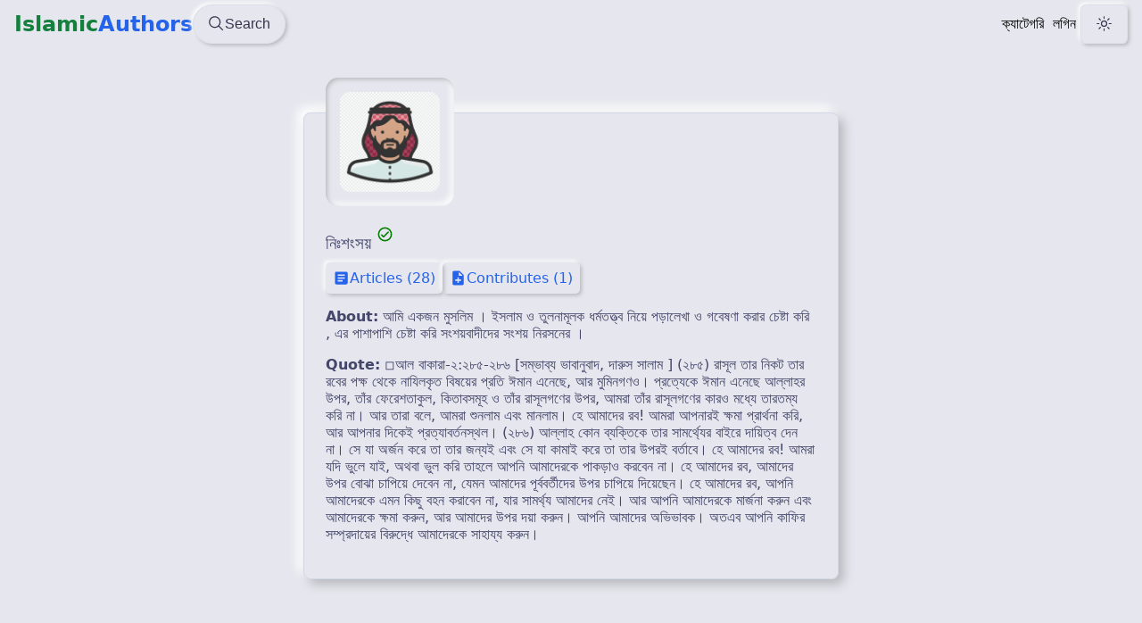

--- FILE ---
content_type: text/html
request_url: https://islamicauthors.com/user/58?page=2
body_size: 4377
content:
<!DOCTYPE html>
<html lang="en">
	<head>
		<meta charset="utf-8" />
		<link rel="icon" href="../favicon.png" />
		<link rel="stylesheet" href="../style.css" />
		<meta name="viewport" content="width=device-width" />
		<meta property="og:site_name" content="IslamicAuthors" />
		
		<link href="../_app/immutable/assets/0.CpMhamaX.css" rel="stylesheet">
		<link href="../_app/immutable/assets/36.CeAPlFKE.css" rel="stylesheet"><title>নিঃশংসয়    &#39;s Profile</title><!-- HEAD_svelte-o42vea_START --><!-- HEAD_svelte-o42vea_END -->
	</head>

	<body data-sveltekit-preload-data="hover">
		<div style="display: flex; flex-direction: column; min-height: 100vh">    <dialog class="searchbox svelte-1ifif7z"><label class="search-bar svelte-1ifif7z"><span class="icon-search"></span><input type="search" class="search-field svelte-1ifif7z" placeholder="Search" value=""></label> <div class="search-results svelte-1ifif7z"></div> </dialog> <nav class="top-nav"><a href="/" style="text-decoration: none;"><h1 class="site-name svelte-1rx7j3c"><span style="color: var(--green-700);" data-svelte-h="svelte-1oh7v0e">Islamic</span><span style="color: var(--blue-600);" data-svelte-h="svelte-501q4z">Authors</span></h1></a> <button class="btn rounded gap-1 search-btn svelte-1rx7j3c" data-svelte-h="svelte-1of1pg"><i class="icon-search"></i> <span class="opacity-5 svelte-1rx7j3c">Search</span></button> <input type="checkbox" id="nav-toggler" aria-controls="nav-bar" class="sr-only svelte-1rx7j3c"> <div id="nav-bar" class="nav-bar svelte-1rx7j3c"><div class="nav-item svelte-1rx7j3c"><span data-svelte-h="svelte-xkrjb">ক্যাটেগরি</span> <div class="sub-wrapper svelte-1rx7j3c"><div class="sub-items svelte-1rx7j3c"><div class="nav-item svelte-1rx7j3c"><span>কুরআন</span> <div class="sub-wrapper svelte-1rx7j3c"><div class="sub-items svelte-1rx7j3c"><a class="nav-item svelte-1rx7j3c" href="/category/1">বিবিধ</a><a class="nav-item svelte-1rx7j3c" href="/category/23">বিজ্ঞান</a><a class="nav-item svelte-1rx7j3c" href="/category/24">মহাকাশ</a><a class="nav-item svelte-1rx7j3c" href="/category/25">ফিকহ</a><a class="nav-item svelte-1rx7j3c" href="/category/26">ভাষা শৈলী</a><a class="nav-item svelte-1rx7j3c" href="/category/27">কিয়ামত</a> </div></div> </div><div class="nav-item svelte-1rx7j3c"><span>হাদিস</span> <div class="sub-wrapper svelte-1rx7j3c"><div class="sub-items svelte-1rx7j3c"><a class="nav-item svelte-1rx7j3c" href="/category/2">বিবিধ</a><a class="nav-item svelte-1rx7j3c" href="/category/28">তাহকীক</a><a class="nav-item svelte-1rx7j3c" href="/category/29">ফিকহ</a><a class="nav-item svelte-1rx7j3c" href="/category/30">বিজ্ঞান</a><a class="nav-item svelte-1rx7j3c" href="/category/31">ভবিষ্যদ্বাণী</a><a class="nav-item svelte-1rx7j3c" href="/category/32">আমল</a><a class="nav-item svelte-1rx7j3c" href="/category/33">নৈতিকতা ও আদর্শ</a> </div></div> </div><div class="nav-item svelte-1rx7j3c"><span>বিজ্ঞান</span> <div class="sub-wrapper svelte-1rx7j3c"><div class="sub-items svelte-1rx7j3c"><a class="nav-item svelte-1rx7j3c" href="/category/4">ইসলাম ও বিজ্ঞান</a><a class="nav-item svelte-1rx7j3c" href="/category/34">মহাকাশ</a><a class="nav-item svelte-1rx7j3c" href="/category/35">জীববিজ্ঞান</a> </div></div> </div><div class="nav-item svelte-1rx7j3c"><span>দর্শন</span> <div class="sub-wrapper svelte-1rx7j3c"><div class="sub-items svelte-1rx7j3c"><a class="nav-item svelte-1rx7j3c" href="/category/7">নাস্তিক্যবাদ</a><a class="nav-item svelte-1rx7j3c" href="/category/36">নৈতিকতা</a><a class="nav-item svelte-1rx7j3c" href="/category/37">বিবর্তনবাদ</a><a class="nav-item svelte-1rx7j3c" href="/category/38">নারীবাদ</a><a class="nav-item svelte-1rx7j3c" href="/category/39">মানবতাবাদ</a><a class="nav-item svelte-1rx7j3c" href="/category/40">কুযুক্তি</a> </div></div> </div><div class="nav-item svelte-1rx7j3c"><span>তুলনামূলক ধর্মতত্ব</span> <div class="sub-wrapper svelte-1rx7j3c"><div class="sub-items svelte-1rx7j3c"><a class="nav-item svelte-1rx7j3c" href="/category/6">বিবিধ</a><a class="nav-item svelte-1rx7j3c" href="/category/9">নাস্তিক্যধর্ম</a><a class="nav-item svelte-1rx7j3c" href="/category/41">হিন্দু ধর্ম</a><a class="nav-item svelte-1rx7j3c" href="/category/42">খ্রিস্টান ধর্ম</a><a class="nav-item svelte-1rx7j3c" href="/category/43">শিয়া মতবাদ</a><a class="nav-item svelte-1rx7j3c" href="/category/44">কাদিয়ানী মতবাদ</a> </div></div> </div><div class="nav-item svelte-1rx7j3c"><span>বিবিধ</span> <div class="sub-wrapper svelte-1rx7j3c"><div class="sub-items svelte-1rx7j3c"><a class="nav-item svelte-1rx7j3c" href="/category/8">রম্য গল্প</a><a class="nav-item svelte-1rx7j3c" href="/category/10">বিবিধ</a><a class="nav-item svelte-1rx7j3c" href="/category/11">বই পর্যালোচনা</a><a class="nav-item svelte-1rx7j3c" href="/category/13">ইসলাম বিদ্বেষীদের অপনোদন</a> </div></div> </div><div class="nav-item svelte-1rx7j3c"><span>English</span> <div class="sub-wrapper svelte-1rx7j3c"><div class="sub-items svelte-1rx7j3c"><a class="nav-item svelte-1rx7j3c" href="/category/12">Miscellaneous</a><a class="nav-item svelte-1rx7j3c" href="/category/49">History</a> </div></div> </div><div class="nav-item svelte-1rx7j3c"><span>ইতিহাস</span> <div class="sub-wrapper svelte-1rx7j3c"><div class="sub-items svelte-1rx7j3c"><a class="nav-item svelte-1rx7j3c" href="/category/3">সিরাত</a><a class="nav-item svelte-1rx7j3c" href="/category/5">বিবিধ ইতিহাস</a><a class="nav-item svelte-1rx7j3c" href="/category/45">জাহেলিয়াত এর যুগ</a><a class="nav-item svelte-1rx7j3c" href="/category/46">ইসলামের স্বর্ণযুগ</a><a class="nav-item svelte-1rx7j3c" href="/category/47">প্রাচীন যুগ</a><a class="nav-item svelte-1rx7j3c" href="/category/48">ইতিহাস</a> </div></div> </div></div></div></div> <a class="nav-item svelte-1rx7j3c" href="/auth" data-svelte-h="svelte-1vt7w77">লগিন</a> <button class="btn svelte-1rx7j3c" aria-label="Change Theme" name="Change Theme" title="change theme" data-svelte-h="svelte-reulcz"><span class="icon-sun"></span></button></div> <label class="btn btn-hum btn-squire svelte-1rx7j3c" for="nav-toggler" data-svelte-h="svelte-5wg47t"><svg class="ham hamRotate ham8" viewBox="0 0 100 100" width="35"><path class="line top" d="m 30,33 h 40 c 3.722839,0 7.5,3.126468 7.5,8.578427 0,5.451959 -2.727029,8.421573 -7.5,8.421573 h -20"></path><path class="line middle" d="m 30,50 h 40"></path><path class="line bottom" d="m 70,67 h -40 c 0,0 -7.5,-0.802118 -7.5,-8.365747 0,-7.563629 7.5,-8.634253 7.5,-8.634253 h 20"></path></svg></label></nav>  <div class="page svelte-1rx7j3c"> <div class="profile-card svelte-wxvfrv"><div class="avatar svelte-wxvfrv"><img src="/images/avatar/default.png" alt="" class="svelte-wxvfrv"></div> <h3 class="profile-name">নিঃশংসয়     <sup class="icon-ticked"></sup></h3>  <div class="stats svelte-wxvfrv"><a class="stat-item svelte-wxvfrv" href="/user/58/articles"><span class="icon-article"></span><span>Articles (28)</span></a> <a class="stat-item svelte-wxvfrv" href="/user/58/contributions"><span class="icon-contrib"></span><span>Contributes (1)</span></a></div> <p><b data-svelte-h="svelte-1jph03r">About:</b> আমি একজন মুসলিম । ইসলাম ও তুলনামূলক ধর্মতত্ত্ব নিয়ে পড়ালেখা ও গবেষণা করার চেষ্টা করি , এর পাশাপাশি চেষ্টা করি সংশয়বাদীদের সংশয় নিরসনের । </p> <p><b data-svelte-h="svelte-lfrrwe">Quote:</b> ◽আল বাকারা-২:২৮৫-২৮৬
[সম্ভাব্য ভাবানুবাদ, দারুস সালাম ]
(২৮৫) রাসূল তার নিকট তার রবের পক্ষ থেকে নাযিলকৃত বিষয়ের প্রতি ঈমান এনেছে, আর মুমিনগণও। প্রত্যেকে ঈমান এনেছে আল্লাহর উপর, তাঁর ফেরেশতাকুল, কিতাবসমূহ ও তাঁর রাসূলগণের উপর, আমরা তাঁর রাসূলগণের কারও মধ্যে তারতম্য করি না। আর তারা বলে, আমরা শুনলাম এবং মানলাম। হে আমাদের রব! আমরা আপনারই ক্ষমা প্রার্থনা করি, আর আপনার দিকেই প্রত্যাবর্তনস্থল।
(২৮৬) আল্লাহ কোন ব্যক্তিকে তার সামর্থ্যের বাইরে দায়িত্ব দেন না। সে যা অর্জন করে তা তার জন্যই এবং সে যা কামাই করে তা তার উপরই বর্তাবে। হে আমাদের রব! আমরা যদি ভুলে যাই, অথবা ভুল করি তাহলে আপনি আমাদেরকে পাকড়াও করবেন না। হে আমাদের রব, আমাদের উপর বোঝা চাপিয়ে দেবেন না, যেমন আমাদের পূর্ববর্তীদের উপর চাপিয়ে দিয়েছেন। হে আমাদের রব, আপনি আমাদেরকে এমন কিছু বহন করাবেন না, যার সামর্থ্য আমাদের নেই। আর আপনি আমাদেরকে মার্জনা করুন এবং আমাদেরকে ক্ষমা করুন, আর আমাদের উপর দয়া করুন। আপনি আমাদের অভিভাবক। অতএব আপনি কাফির সম্প্রদায়ের বিরুদ্ধে আমাদেরকে সাহায্য করুন।
</p> </div></div> 
			
			<script>
				{
					__sveltekit_1t9g0j6 = {
						base: new URL("..", location).pathname.slice(0, -1)
					};

					const element = document.currentScript.parentElement;

					Promise.all([
						import("../_app/immutable/entry/start.xw3hUbn1.js"),
						import("../_app/immutable/entry/app.B3F3b7ou.js")
					]).then(([kit, app]) => {
						kit.start(app, element, {
							node_ids: [0, 36],
							data: [{type:"data",data:{user:{id:0,level:0,firstName:"",lastName:"",fullName:"",avatar:"/profile-photo.webp"},categories:[{title:"কুরআন",id:14,subCategories:[{title:"বিবিধ",id:1},{title:"বিজ্ঞান",id:23},{title:"মহাকাশ",id:24},{title:"ফিকহ",id:25},{title:"ভাষা শৈলী",id:26},{title:"কিয়ামত",id:27}]},{title:"হাদিস",id:15,subCategories:[{title:"বিবিধ",id:2},{title:"তাহকীক",id:28},{title:"ফিকহ",id:29},{title:"বিজ্ঞান",id:30},{title:"ভবিষ্যদ্বাণী",id:31},{title:"আমল",id:32},{title:"নৈতিকতা ও আদর্শ",id:33}]},{title:"বিজ্ঞান",id:17,subCategories:[{title:"ইসলাম ও বিজ্ঞান",id:4},{title:"মহাকাশ",id:34},{title:"জীববিজ্ঞান",id:35}]},{title:"দর্শন",id:18,subCategories:[{title:"নাস্তিক্যবাদ",id:7},{title:"নৈতিকতা",id:36},{title:"বিবর্তনবাদ",id:37},{title:"নারীবাদ",id:38},{title:"মানবতাবাদ",id:39},{title:"কুযুক্তি",id:40}]},{title:"তুলনামূলক ধর্মতত্ব",id:19,subCategories:[{title:"বিবিধ",id:6},{title:"নাস্তিক্যধর্ম",id:9},{title:"হিন্দু ধর্ম",id:41},{title:"খ্রিস্টান ধর্ম",id:42},{title:"শিয়া মতবাদ",id:43},{title:"কাদিয়ানী মতবাদ",id:44}]},{title:"বিবিধ",id:20,subCategories:[{title:"রম্য গল্প",id:8},{title:"বিবিধ",id:10},{title:"বই পর্যালোচনা",id:11},{title:"ইসলাম বিদ্বেষীদের অপনোদন",id:13}]},{title:"English",id:21,subCategories:[{title:"Miscellaneous",id:12},{title:"History",id:49}]},{title:"ইতিহাস",id:22,subCategories:[{title:"সিরাত",id:3},{title:"বিবিধ ইতিহাস",id:5},{title:"জাহেলিয়াত এর যুগ",id:45},{title:"ইসলামের স্বর্ণযুগ",id:46},{title:"প্রাচীন যুগ",id:47},{title:"ইতিহাস",id:48}]}],url:"/user/58"},uses:{url:1}},{type:"data",data:{user:{id:58,fullName:"নিঃশংসয়    ",about:"আমি একজন মুসলিম । ইসলাম ও তুলনামূলক ধর্মতত্ত্ব নিয়ে পড়ালেখা ও গবেষণা করার চেষ্টা করি , এর পাশাপাশি চেষ্টা করি সংশয়বাদীদের সংশয় নিরসনের । ",avatar:"/images/avatar/default.png",quote:"◽আল বাকারা-২:২৮৫-২৮৬\n[সম্ভাব্য ভাবানুবাদ, দারুস সালাম ]\n(২৮৫) রাসূল তার নিকট তার রবের পক্ষ থেকে নাযিলকৃত বিষয়ের প্রতি ঈমান এনেছে, আর মুমিনগণও। প্রত্যেকে ঈমান এনেছে আল্লাহর উপর, তাঁর ফেরেশতাকুল, কিতাবসমূহ ও তাঁর রাসূলগণের উপর, আমরা তাঁর রাসূলগণের কারও মধ্যে তারতম্য করি না। আর তারা বলে, আমরা শুনলাম এবং মানলাম। হে আমাদের রব! আমরা আপনারই ক্ষমা প্রার্থনা করি, আর আপনার দিকেই প্রত্যাবর্তনস্থল।\n(২৮৬) আল্লাহ কোন ব্যক্তিকে তার সামর্থ্যের বাইরে দায়িত্ব দেন না। সে যা অর্জন করে তা তার জন্যই এবং সে যা কামাই করে তা তার উপরই বর্তাবে। হে আমাদের রব! আমরা যদি ভুলে যাই, অথবা ভুল করি তাহলে আপনি আমাদেরকে পাকড়াও করবেন না। হে আমাদের রব, আমাদের উপর বোঝা চাপিয়ে দেবেন না, যেমন আমাদের পূর্ববর্তীদের উপর চাপিয়ে দিয়েছেন। হে আমাদের রব, আপনি আমাদেরকে এমন কিছু বহন করাবেন না, যার সামর্থ্য আমাদের নেই। আর আপনি আমাদেরকে মার্জনা করুন এবং আমাদেরকে ক্ষমা করুন, আর আমাদের উপর দয়া করুন। আপনি আমাদের অভিভাবক। অতএব আপনি কাফির সম্প্রদায়ের বিরুদ্ধে আমাদেরকে সাহায্য করুন।\n",level:2,_count:{posts:28,contributions:1}}},uses:{params:["id"]}}],
							form: null,
							error: null
						});
					});
				}
			</script>
		</div>
	</body>
</html>


--- FILE ---
content_type: text/css
request_url: https://islamicauthors.com/style.css
body_size: 13806
content:
@import url(./colors.css);
@import url(./icons.css);
body {
	--background-color: #e6e7ee;
	--bgc-dark: #d7d8de;
	--bgc-50: rgba(230, 231, 238, 0.5);
	background-color: var(--background-color);
	--shadow-soft: 6px 6px 12px #b8b9be, -6px -6px 12px #fff !important;
	/* --shadow-soft: inset -2px -2px 4px #cacbd1, inset 2px 2px 4px #ffffff,
		4px 4px 6px rgba(0, 0, 0, 0.31); */
	--shadow-inset: inset 2px 2px 5px #b8b9be, inset -3px -3px 7px #fff !important;
	--border-light: #d1d9e680 !important;
	--button-shadow: 2px 2px 4px #b8b9be, -2px -2px 4px #fff;
	--button-shadow-inset: inset 2px 2px 5px #b8b9be, inset -3px -3px 7px #fff;
	--text-color: #44476a;
	--btn-color: #31344b;
	--title-color: #31344b;
	--link-color: #1d4ed8;
	--color-error: #ff4638;
	--color-success: #008430;
	--border: 1px solid #d1d9e6 !important;
}

body.dark {
	--background-color: #262626;
	--bgc-dark: #404040;
	--bgc-50: #fafafa;
	background-color: var(--background-color);
	--shadow-soft: 6px 6px 12px #b8b9be, -6px -6px 12px #fff !important;
	/* --shadow-soft: inset -2px -2px 4px #cacbd1, inset 2px 2px 4px #ffffff,
		4px 4px 6px rgba(0, 0, 0, 0.31); */
	--shadow-inset: inset 2px 2px 5px #b8b9be, inset -3px -3px 7px #fff !important;
	--border-light: #d1d9e680 !important;
	--button-shadow: 2px 2px 4px #b8b9be, -2px -2px 4px #fff;
	--button-shadow-inset: inset 2px 2px 5px #b8b9be, inset -3px -3px 7px #fff;
	--text-color: #44476a;
	--btn-color: #31344b;
	--title-color: #31344b;
	--link-color: #1d4ed8;
	--color-error: #ff4638;
	--color-success: #008430;
	--border: 1px solid #d1d9e6 !important;
}

*,
*::after,
*::before {
	box-sizing: border-box;
}
* {
	scroll-behavior: smooth;
	scroll-margin-top: 4em;
}

a {
	text-decoration: none;
}

body {
	padding: 0;
	margin: 0 auto;
	--font-family: system-ui, -apple-system, BlinkMacSystemFont, 'Segoe UI', Roboto, Oxygen, Ubuntu,
		Cantarell, 'Open Sans', 'Helvetica Neue', sans-serif;
	font-family: var(--font-family);
	color: var(--text-color);
}
h1,
h2 {
	margin-top: 1em;
	margin-bottom: 0.5em;
	color: var(--title-color);
	font-family: var(--font-family);
}
h3,
h4,
h5,
h6 {
	margin-top: 1em;
	margin-bottom: 0.5em;
	color: var(--text-color);
	font-family: var(--font-family);
	font-weight: 400;
}
.btn,
.alert {
	font-size: 16px;
	padding-left: 1em;
	padding-right: 1em;
	margin: unset;
	cursor: pointer;
	text-decoration: none;
	height: 2.75em;
	display: flex;
	justify-content: center;
	align-items: center;
	color: var(--btn-color);
	box-shadow: var(--button-shadow);
	border-radius: 0.4em;
	border: 1px solid var(--border-light);
	background: var(--bgc-50);
}
.btn:hover {
	background: linear-gradient(145deg, #cfd0d6, #f6f7ff);
}
.btn:disabled {
	opacity: 0.6;
	cursor: default;
}
.btn.inset {
	box-shadow: var(--button-shadow-inset);
}
.btn.inset:hover {
	background: transparent;
}
.btn-icon {
	display: inline-flex;
	justify-content: center;
	align-items: center;
	padding: 0.4em;
	box-shadow: var(--button-shadow);
	background: var(--background-color);
	border: var(--border);
	border-radius: 50%;
	cursor: pointer;
	font-size: 16px;
}

.alert {
	width: 100%;
	justify-content: start;
	padding: 1.5em;
	font-size: 14px;
	margin: 1em auto;
}
.alert.error {
	color: var(--color-error);
}
.alert.success {
	color: var(--color-success);
}
.mis-auto {
	margin-inline-start: auto;
}
.m-auto {
	margin-inline-start: auto;
	margin-inline-end: auto;
}

.rounded {
	border-radius: 3em;
}

kbd {
	background-color: var(--gray-300);
	padding: 0.15em 0.3em;
	border-radius: 0.15em;
}
.gap-1 {
	gap: 0.25em;
}

.opacity-5 {
	opacity: 1;
}

.card {
	position: relative;
	border-radius: 0.5em;
	overflow: hidden;
	width: 100%;
	display: flex;
	flex-direction: column;
	justify-content: space-between;
	min-height: 170px;
	box-shadow: var(--shadow-soft);
	border: 1px solid var(--border-light);
	/* border: 1px solid var(--border-light); */
	color: var(--text-color);
	padding: 1.3em;
	border-radius: 8px;
	background: #e6e7ee;
	/* background: #ffffff3b; */
}
.card-footer {
	display: flex;
	justify-content: space-between;
	align-items: center;
}
.chip {
	padding: 0.3em 0.75em;
	font-size: 12px;
	color: white;
	border-radius: 0.3em;
	background-color: #2563eb;
	cursor: pointer;
}
.btn-squire {
	aspect-ratio: 1/1;
	padding: unset;
}

/* Nav style start */
.top-nav {
	display: flex;
	justify-content: center;
	align-items: center;
	position: sticky;
	top: 0;
	z-index: 1111;
	gap: 1em;
	padding-left: 1em;
	padding-right: 1em;
	background-color: var(--background-color);
	/* background: color-mix(in srgb, var(--background-color) 80%, transparent 20%); */
	backdrop-filter: blur(0.3em);
	padding-top: 0.3em;
	padding-bottom: 0.3em;
}
/* .nav-bar {
	position: absolute;
	top: 100%;
	overflow: hidden;
} */
.lined {
	display: flex;
	flex-direction: row;
}
.lined:before,
.lined:after {
	content: '';
	flex: 1 1;
	border-bottom: 1px solid;
	margin: auto;
}
.lined:before {
	margin-right: 10px;
}
.lined:after {
	margin-left: 10px;
}

.mt-0 {
	margin-top: 0;
}
.mt-4 {
	margin-top: 1em;
}
.mt-8 {
	margin-top: 2em;
}
.a-input:has(+ .input-error) {
	margin-bottom: 0;
}
.input-error {
	font-size: 12px;
	color: red;
	display: block;
}
.post-list h1 {
	font-size: 18px;
}
input:-webkit-autofill,
input:-webkit-autofill:hover,
input:-webkit-autofill:focus,
input:-webkit-autofill:active {
	transition: background-color 999999s ease-in-out 0s;
}

.auth-nav {
	text-align: center;
	padding: 0.5em 03em;
	margin-top: 0.5em;
}
.auth-nav > a {
	text-decoration: none;
	font-weight: bold;
	color: var(--text-color);
}

.auth-container {
	box-shadow: var(--shadow-soft);
	padding: 1.5em;
	max-width: 100%;
	width: 400px;
}
.auth-container h2 {
	margin-top: 0;
	text-align: center;
}
.btn.block {
	width: 100%;
}
.google-login .btn:hover {
	color: #ff4638;
}
.success-text {
	color: #22c55e;
}
.a-input {
	box-shadow: var(--button-shadow-inset);
	/* border: 1px solid var(--border-light); */
	display: flex;
	border-radius: 0.3em;
	align-items: center;
	padding: 0 0.5em;
	cursor: text;
	margin-top: 0.5em;
	margin-bottom: 0.5em;
}
.a-input input,
.a-input textarea {
	background: transparent;
	box-shadow: none;
	border: none;
	flex-grow: 1;
	padding: 0.75em;
	font-size: 16px;
	width: 100%;
}
.a-input input:focus,
.a-input textarea:focus,
.a-input select:focus {
	outline: none;
}
.a-input:has(+ .input-error) {
	margin-bottom: 0.2em;
}

.align-center {
	display: flex;
	align-items: center;
	gap: 0.2em;
}

.a-input > select {
	background: transparent;
	width: 100%;
	font-size: 1.2em;
	border: none;
	padding: 0.5em 0.2em;
}
.a-input > select > optgroup {
	color: gray;
}
.a-input > select > optgroup > option {
	color: var(--text-color);
}

dialog.modal {
	border-radius: 0.75em;
	box-shadow: var(--shadow-soft);
	border: 1px solid var(--border-light);
	background: var(--background-color);
	padding: 0;
	overflow: hidden;
}
@keyframes scale {
	from {
		transform: scale(0.5);
	}
	to {
		transform: scale(1);
	}
}
@keyframes scale2 {
	from {
		transform: scale(1);
		opacity: 1;
	}
	to {
		transform: scale(0);
		opacity: 0;
	}
}
@keyframes fadeIn {
	from {
		opacity: 0;
	}
	to {
		opacity: 1;
	}
}
@keyframes fadeOut {
	from {
		opacity: 1;
	}
	to {
		opacity: 0;
	}
}
dialog.modal[open] {
	animation: scale 0.3s;
}
dialog.modal.dialog-closing[open] {
	animation: scale2 0.3s;
}
dialog.modal::backdrop {
	background: rgba(128, 128, 128, 0.15);
	backdrop-filter: blur(0.1em);
	animation: fadeIn 0.3s;
}
dialog.modal.dialog-closing::backdrop {
	animation: fadeOut 0.3s;
}
dialog.modal > div:first-of-type {
	display: flex;
	justify-content: space-between;
	gap: 1em;
	background: var(--bgc-dark);
	padding: 0.75em 1em;
}
dialog.modal > div:first-of-type > span {
	font-size: 1.2em;
	color: var(--text-color);
}
dialog.modal > div:first-of-type > form {
	display: flex;
	align-items: center;
	justify-content: center;
}
dialog.modal > div:first-of-type > form > button {
	border: none;
	background: rgba(138, 138, 138, 0.195);
	cursor: pointer;
	aspect-ratio: 1;
	line-height: 1;
	font-size: 1.5em;
	border-radius: 0.3em;
}
dialog.modal > div:first-of-type > form > button:hover {
	color: red;
}
dialog.modal > div {
	padding: 1em;
}

blockquote {
	font-size: 1.3em;
	max-width: 980px;
	margin: 1.5em auto;
	font-family: Open Sans;
	font-style: italic;
	color: #555555;
	padding: 0.3em 10px 0.3em 1.5em;
	border-left: 8px solid #78c0a8;
	line-height: 1.5;
	position: relative;
}

blockquote::before {
	font-family: Arial;
	content: '\201C';
	color: #78c0a8;
	font-size: 3em;
	position: absolute;
	left: 5px;
	top: 0;
}

blockquote::after {
	content: '';
}

blockquote span {
	display: block;
	color: #333333;
	font-style: normal;
	font-weight: bold;
	margin-top: 1em;
}

.simple-table th,
.simple-table td {
	border: 1px solid gray;
	border: 1px solid color-mix(in srgb, gray 10%, transparent 90%);
	padding: 0.3em;
}
.simple-table {
	border-collapse: collapse;
	width: 100%;
	border: 1px solid gray;
	border: 1px solid color-mix(in srgb, gray 10%, transparent 90%);
}
.padding-half {
	padding: 0.5em 0;
}
.post-container {
	padding: 0.75em;
}

@media screen and (min-width: 800px) {
	.post-container {
		padding: 1.5em;
	}
}
.post-list {
	display: grid;
	grid-gap: 1.5em;
	grid-template-columns: repeat(auto-fit, minmax(350px, 1fr));
}
@media screen and (max-width: 375px) {
	.post-list {
		display: grid;
		grid-template-columns: repeat(auto-fit, minmax(300px, 1fr));
	}
}
ol.link-list {
	display: flex;
	flex-direction: column;
	list-style-position: inside;
	gap: 1em;
	margin: 0;
	padding: 0;
}
ol.link-list > a {
	display: list-item;
	box-shadow: var(--button-shadow);
	text-decoration: none;
	color: var(--link-color);
	padding: 0.5em;
	border-radius: 0.3em;
}
.article-actions {
	display: flex;
	justify-content: center;
	align-items: center;
	gap: 1em;
	margin-top: 1.5em;
}
del.diffdel,
del.diffmod {
	background: hsl(352.7 96.1% 90%);
	text-decoration: none;
	border: 1px solid red;
}
del.diffdel::before,
del.diffmod::before {
	content: '-';
	color: red;
	font-weight: bold;
}
ins.diffmod,
ins.diffins {
	background-color: hsl(141 78.9% 85.1%);
	text-decoration: none;
	border: 1px solid green;
}
ins.diffmod::before,
ins.diffins::before {
	content: '+';
	color: green;
	font-weight: bold;
}
.article-categories {
	display: flex;
	justify-content: start;
	flex-wrap: wrap;
	gap: 1em;
}
.article-categories > a {
	text-decoration: none;
	background-color: #2563eb;
	padding: 0.3em 0.75em;
	border-radius: 2em;
	color: var(--background-color);
	font-size: 0.75em;
}
.article-title {
	margin: 0.4em 0;
}
.article-info {
	display: flex;
	gap: 1em;
	margin-bottom: 2em;
	flex-wrap: wrap;
	font-size: 0.8em;
}
.inline-center {
	display: inline-flex;
	justify-content: center;
	gap: 0.3em;
}
.edit-btn {
	box-shadow: var(--button-shadow);
	border-radius: 1em;
	width: 2em;
	display: inline-flex;
	justify-content: center;
	align-items: center;
	aspect-ratio: 1;
	color: var(--text-color);
	font-size: 68%;
	padding: 0.3em;
}
.ham {
	cursor: pointer;
	-webkit-tap-highlight-color: transparent;
	transition: transform 400ms;
	-moz-user-select: none;
	-webkit-user-select: none;
	-ms-user-select: none;
	user-select: none;
}
#nav-toggler:checked ~ .btn-hum > .hamRotate {
	transform: rotate(45deg) scale(1.2);
}
.line {
	fill: none;
	transition: stroke-dasharray 400ms, stroke-dashoffset 400ms;
	stroke: var(--btn-color);
	stroke-width: 5.5;
	stroke-linecap: round;
}
.ham8 .top {
	stroke-dasharray: 40 160;
}
.ham8 .middle {
	stroke-dasharray: 40 142;
	transform-origin: 50%;
	transition: transform 400ms;
}
.ham8 .bottom {
	stroke-dasharray: 40 85;
	transform-origin: 50%;
	transition: transform 400ms, stroke-dashoffset 400ms;
}
#nav-toggler:checked ~ .btn-hum > .ham8 .top {
	stroke-dashoffset: -64px;
}
#nav-toggler:checked ~ .btn-hum > .ham8 .middle {
	/* stroke-dashoffset: -20px; */
	transform: rotate(90deg);
}
#nav-toggler:checked ~ .btn-hum > .ham8 .bottom {
	stroke-dashoffset: -64px;
}
@keyframes spinLoader {
	0% {
		-webkit-transform: rotate(0deg);
		transform: rotate(0deg);
	}
	100% {
		-webkit-transform: rotate(360deg);
		transform: rotate(360deg);
	}
}

.btn.loading {
	position: relative;
	pointer-events: none;
}
.btn.loading::before {
	position: absolute;
	content: '';
	top: 0;
	left: 0;
	right: 0;
	bottom: 0;
	opacity: 0.85;
	background: inherit;
	backdrop-filter: blur(0.06em);
}

.btn.loading::after {
	position: absolute;
	box-sizing: border-box;
	content: '';
	top: calc(50% - 0.65em);
	left: calc(50% - 0.65em);
	width: 1.3em;
	aspect-ratio: 1 / 1;
	border: 0.26em solid currentColor;
	border-top: 0.26em solid transparent;
	border-radius: 50%;
	-webkit-transform: translateZ(0);
	-ms-transform: translateZ(0);
	transform: translate(-50%, -50%);
	-webkit-animation: spinLoader 1.1s infinite linear;
	animation: spinLoader 1.1s infinite linear;
	/* box-shadow: 0px 0px 50rem 50rem var(--loader-background); */
}
.styled-heading {
	margin-top: 3em;
}
.styled-heading h1 {
	position: relative;
	padding: 0;
	margin: 0;
	font-family: 'Raleway', sans-serif;
	font-weight: 500;
	color: var(--title-color);
	-webkit-transition: all 0.4s ease 0s;
	-o-transition: all 0.4s ease 0s;
	transition: all 0.4s ease 0s;
	text-shadow: 3px 3px 3px gray;
	text-align: center;
	font-size: 20px;
	letter-spacing: 1px;
	text-transform: uppercase;
	display: grid;
	grid-template-columns: 1fr max-content 1fr;
	grid-template-rows: 27px 0;
	grid-gap: 20px;
	align-items: center;
}

.styled-heading h1:after,
.styled-heading h1:before {
	content: ' ';
	display: block;
	border-bottom: 1px solid var(--text-color);
	border-top: 1px solid var(--text-color);
	height: 5px;
	background-color: transparent;
}

@media screen and (min-width: 1024px) {
	.styled-heading h1 {
		font-size: 30px;
	}
}
.article-content * {
	max-width: 100%;
	line-height: 1.7em;
}
.article-content img {
	max-width: 100%;
	margin: 0 auto;
}
a.author {
	color: var(--text-color);
}


--- FILE ---
content_type: text/css
request_url: https://islamicauthors.com/_app/immutable/assets/0.CpMhamaX.css
body_size: 4261
content:
.searchbox.svelte-1ifif7z{border:none;box-shadow:var(--shadow-soft);border-radius:.5em;position:fixed;top:3.5em;width:600px;max-width:calc(100% - 4em);margin-top:1em;background-color:var(--background-color)}.searchbox.svelte-1ifif7z::backdrop{-webkit-backdrop-filter:blur(.2em);backdrop-filter:blur(.2em)}.search-bar.svelte-1ifif7z{display:flex;align-items:center;border:2px solid var(--link-color);padding:.5em 1em;border-radius:.5em;gap:.5em;margin-bottom:.5em}.search-field.svelte-1ifif7z{flex-grow:1;outline:none;border:none;background-color:transparent}.search-results.svelte-1ifif7z{display:flex;flex-direction:column;padding:1em 0;gap:.5em}.search-item-link.svelte-1ifif7z{text-decoration:none;color:var(--link-color);border:2px solid rgba(128,128,128,.5);border-radius:.3em;padding:.5em}@keyframes svelte-1rx7j3c-animateOverflow{0%{overflow:hidden}to{overflow:visible}}@media (hover: none){.btn.svelte-1rx7j3c.svelte-1rx7j3c.svelte-1rx7j3c{cursor:default}}.site-name.svelte-1rx7j3c.svelte-1rx7j3c.svelte-1rx7j3c{margin:0}@keyframes svelte-1rx7j3c-slideDown{0%{display:flex;max-height:0;overflow:hidden}to{display:flex;max-height:160px;overflow:hidden}}@media screen and (max-width: 1023.99px){.nav-bar.svelte-1rx7j3c.svelte-1rx7j3c.svelte-1rx7j3c{display:none;-webkit-user-select:none;user-select:none}#nav-toggler.svelte-1rx7j3c:checked~.nav-bar.svelte-1rx7j3c.svelte-1rx7j3c{display:unset;position:fixed;top:3em;right:0;left:0;padding:1em;display:flex;flex-direction:column;background:var(--background-color);box-shadow:var(--shadow-soft);max-height:calc(100vh - 4em);overflow-y:auto;animation:svelte-1rx7j3c-slideDown .3s}.nav-bar.svelte-1rx7j3c>.btn.svelte-1rx7j3c.svelte-1rx7j3c{box-shadow:none}.nav-item.svelte-1rx7j3c.svelte-1rx7j3c.svelte-1rx7j3c{display:flex;flex-direction:column;height:auto;align-items:flex-start;padding:.5em;border-radius:.4em}.sub-wrapper.svelte-1rx7j3c.svelte-1rx7j3c.svelte-1rx7j3c{display:grid;grid-template-rows:0fr;overflow:hidden;transition:grid-template-rows .15s linear;padding-left:1em;width:100%}.nav-item.svelte-1rx7j3c:hover>.sub-wrapper.svelte-1rx7j3c.svelte-1rx7j3c{grid-template-rows:1fr}.sub-items.svelte-1rx7j3c.svelte-1rx7j3c.svelte-1rx7j3c{width:100%;overflow:hidden}.btn-hum.svelte-1rx7j3c.svelte-1rx7j3c.svelte-1rx7j3c{margin-left:auto}.search-btn.svelte-1rx7j3c.svelte-1rx7j3c.svelte-1rx7j3c{padding:0;aspect-ratio:1}.search-btn.svelte-1rx7j3c>span.svelte-1rx7j3c.svelte-1rx7j3c{display:none}}@media screen and (min-width: 1024px){.nav-bar.svelte-1rx7j3c.svelte-1rx7j3c.svelte-1rx7j3c{display:flex;gap:.75em}.btn-hum.svelte-1rx7j3c.svelte-1rx7j3c.svelte-1rx7j3c{display:none}.nav-bar.svelte-1rx7j3c.svelte-1rx7j3c.svelte-1rx7j3c{margin-left:auto}.nav-item.svelte-1rx7j3c.svelte-1rx7j3c.svelte-1rx7j3c{position:relative;display:flex;align-items:center;padding:.3em;cursor:pointer;min-width:max-content}.sub-wrapper.svelte-1rx7j3c.svelte-1rx7j3c.svelte-1rx7j3c{display:grid;grid-template-rows:0fr;position:absolute;top:100%;box-shadow:var(--shadow-soft);border:0px solid var(--border-light);background:#e6e7ee;transition:grid-template-rows .15s linear}.sub-wrapper.svelte-1rx7j3c .sub-wrapper.svelte-1rx7j3c.svelte-1rx7j3c{position:absolute;top:0;right:100%}.nav-item.svelte-1rx7j3c:hover>.sub-wrapper.svelte-1rx7j3c.svelte-1rx7j3c{border-width:1px;grid-template-rows:1fr;animation:svelte-1rx7j3c-animateOverflow .15s linear}.sub-items.svelte-1rx7j3c.svelte-1rx7j3c.svelte-1rx7j3c{border-radius:.3em;overflow:hidden;width:max-content;padding-left:.5em;padding-right:.5em;transition:padding .15s linear;display:flex;gap:.3em;flex-direction:column}.sub-items.svelte-1rx7j3c.svelte-1rx7j3c.svelte-1rx7j3c:hover{overflow:visible}.nav-item.svelte-1rx7j3c:hover>.sub-wrapper.svelte-1rx7j3c>.sub-items.svelte-1rx7j3c{padding-top:.5em;padding-bottom:.5em}}.nav-item.svelte-1rx7j3c.svelte-1rx7j3c.svelte-1rx7j3c{color:#000;text-decoration:none}.nav-item.svelte-1rx7j3c.svelte-1rx7j3c.svelte-1rx7j3c:hover{color:#4169e1}.page.svelte-1rx7j3c.svelte-1rx7j3c.svelte-1rx7j3c{flex-grow:1;padding:1.5em;width:100%}.page.center.svelte-1rx7j3c.svelte-1rx7j3c.svelte-1rx7j3c{display:flex;flex-direction:row;justify-content:center;align-items:center}.sr-only.svelte-1rx7j3c.svelte-1rx7j3c.svelte-1rx7j3c{clip:rect(0 0 0 0);clip-path:inset(50%);height:1px;overflow:hidden;position:absolute;white-space:nowrap;width:1px}


--- FILE ---
content_type: text/css
request_url: https://islamicauthors.com/_app/immutable/assets/36.CeAPlFKE.css
body_size: 595
content:
.profile-card.svelte-wxvfrv.svelte-wxvfrv{box-shadow:var(--shadow-soft);padding:1.5em;border-radius:.5em;border:1px solid #d1d9e6!important;max-width:600px;margin:3em auto}.avatar.svelte-wxvfrv.svelte-wxvfrv{margin-top:-4em;padding:1em;box-shadow:var(--shadow-inset);display:inline-block;border-radius:10%;background:#e6e7ee}.avatar.svelte-wxvfrv>img.svelte-wxvfrv{height:7em;border-radius:10%;display:block}.stats.svelte-wxvfrv.svelte-wxvfrv{display:flex;align-items:center;gap:1em;flex-wrap:wrap}.stat-item.svelte-wxvfrv.svelte-wxvfrv{text-decoration:none;display:flex;justify-content:center;align-items:center;color:#2563eb;gap:.3em;box-shadow:var(--button-shadow);padding:.5em;border-radius:.3em}


--- FILE ---
content_type: text/css
request_url: https://islamicauthors.com/colors.css
body_size: 5953
content:
:root {
	--rose-50: #fff1f2;
	--rose-100: #ffe4e6;
	--rose-200: #fecdd3;
	--rose-300: #fda4af;
	--rose-400: #fb7185;
	--rose-500: #f43f5e;
	--rose-600: #e11d48;
	--rose-700: #be123c;
	--rose-800: #9f1239;
	--rose-900: #881337;
	--rose-950: #4c0519;
	--pink-50: #fdf2f8;
	--pink-100: #fce7f3;
	--pink-200: #fbcfe8;
	--pink-300: #f9a8d4;
	--pink-400: #f472b6;
	--pink-500: #ec4899;
	--pink-600: #db2777;
	--pink-700: #be185d;
	--pink-800: #9d174d;
	--pink-900: #831843;
	--pink-950: #500724;
	--fuchsia-50: #fdf4ff;
	--fuchsia-100: #fae8ff;
	--fuchsia-200: #f5d0fe;
	--fuchsia-300: #f0abfc;
	--fuchsia-400: #e879f9;
	--fuchsia-500: #d946ef;
	--fuchsia-600: #c026d3;
	--fuchsia-700: #a21caf;
	--fuchsia-800: #86198f;
	--fuchsia-900: #701a75;
	--fuchsia-950: #4a044e;
	--purple-50: #faf5ff;
	--purple-100: #f3e8ff;
	--purple-200: #e9d5ff;
	--purple-300: #d8b4fe;
	--purple-400: #c084fc;
	--purple-500: #a855f7;
	--purple-600: #9333ea;
	--purple-700: #7e22ce;
	--purple-800: #6b21a8;
	--purple-900: #581c87;
	--purple-950: #3b0764;
	--violet-50: #f5f3ff;
	--violet-100: #ede9fe;
	--violet-200: #ddd6fe;
	--violet-300: #c4b5fd;
	--violet-400: #a78bfa;
	--violet-500: #8b5cf6;
	--violet-600: #7c3aed;
	--violet-700: #6d28d9;
	--violet-800: #5b21b6;
	--violet-900: #4c1d95;
	--violet-950: #2e1065;
	--indigo-50: #eef2ff;
	--indigo-100: #e0e7ff;
	--indigo-200: #c7d2fe;
	--indigo-300: #a5b4fc;
	--indigo-400: #818cf8;
	--indigo-500: #6366f1;
	--indigo-600: #4f46e5;
	--indigo-700: #4338ca;
	--indigo-800: #3730a3;
	--indigo-900: #312e81;
	--indigo-950: #1e1b4b;
	--blue-50: #eff6ff;
	--blue-100: #dbeafe;
	--blue-200: #bfdbfe;
	--blue-300: #93c5fd;
	--blue-400: #60a5fa;
	--blue-500: #3b82f6;
	--blue-600: #2563eb;
	--blue-700: #1d4ed8;
	--blue-800: #1e40af;
	--blue-900: #1e3a8a;
	--blue-950: #172554;
	--sky-50: #f0f9ff;
	--sky-100: #e0f2fe;
	--sky-200: #bae6fd;
	--sky-300: #7dd3fc;
	--sky-400: #38bdf8;
	--sky-500: #0ea5e9;
	--sky-600: #0284c7;
	--sky-700: #0369a1;
	--sky-800: #075985;
	--sky-900: #0c4a6e;
	--sky-950: #082f49;
	--cyan-50: #ecfeff;
	--cyan-100: #cffafe;
	--cyan-200: #a5f3fc;
	--cyan-300: #67e8f9;
	--cyan-400: #22d3ee;
	--cyan-500: #06b6d4;
	--cyan-600: #0891b2;
	--cyan-700: #0e7490;
	--cyan-800: #155e75;
	--cyan-900: #164e63;
	--cyan-950: #083344;
	--teal-50: #f0fdfa;
	--teal-100: #ccfbf1;
	--teal-200: #99f6e4;
	--teal-300: #5eead4;
	--teal-400: #2dd4bf;
	--teal-500: #14b8a6;
	--teal-600: #0d9488;
	--teal-700: #0f766e;
	--teal-800: #115e59;
	--teal-900: #134e4a;
	--teal-950: #042f2e;
	--emerald-50: #ecfdf5;
	--emerald-100: #d1fae5;
	--emerald-200: #a7f3d0;
	--emerald-300: #6ee7b7;
	--emerald-400: #34d399;
	--emerald-500: #10b981;
	--emerald-600: #059669;
	--emerald-700: #047857;
	--emerald-800: #065f46;
	--emerald-900: #064e3b;
	--emerald-950: #022c22;
	--green-50: #f0fdf4;
	--green-100: #dcfce7;
	--green-200: #bbf7d0;
	--green-300: #86efac;
	--green-400: #4ade80;
	--green-500: #22c55e;
	--green-600: #16a34a;
	--green-700: #15803d;
	--green-800: #166534;
	--green-900: #14532d;
	--green-950: #052e16;
	--lime-50: #f7fee7;
	--lime-100: #ecfccb;
	--lime-200: #d9f99d;
	--lime-300: #bef264;
	--lime-400: #a3e635;
	--lime-500: #84cc16;
	--lime-600: #65a30d;
	--lime-700: #4d7c0f;
	--lime-800: #3f6212;
	--lime-900: #365314;
	--lime-950: #1a2e05;
	--yellow-50: #fefce8;
	--yellow-100: #fef9c3;
	--yellow-200: #fef08a;
	--yellow-300: #fde047;
	--yellow-400: #facc15;
	--yellow-500: #eab308;
	--yellow-600: #ca8a04;
	--yellow-700: #a16207;
	--yellow-800: #854d0e;
	--yellow-900: #713f12;
	--yellow-950: #422006;
	--amber-50: #fffbeb;
	--amber-100: #fef3c7;
	--amber-200: #fde68a;
	--amber-300: #fcd34d;
	--amber-400: #fbbf24;
	--amber-500: #f59e0b;
	--amber-600: #d97706;
	--amber-700: #b45309;
	--amber-800: #92400e;
	--amber-900: #78350f;
	--amber-950: #451a03;
	--orange-50: #fff7ed;
	--orange-100: #ffedd5;
	--orange-200: #fed7aa;
	--orange-300: #fdba74;
	--orange-400: #fb923c;
	--orange-500: #f97316;
	--orange-600: #ea580c;
	--orange-700: #c2410c;
	--orange-800: #9a3412;
	--orange-900: #7c2d12;
	--orange-950: #431407;
	--red-50: #fef2f2;
	--red-100: #fee2e2;
	--red-200: #fecaca;
	--red-300: #fca5a5;
	--red-400: #f87171;
	--red-500: #ef4444;
	--red-600: #dc2626;
	--red-700: #b91c1c;
	--red-800: #991b1b;
	--red-900: #7f1d1d;
	--red-950: #450a0a;
	--gray-50: #f9fafb;
	--gray-100: #f3f4f6;
	--gray-200: #e5e7eb;
	--gray-300: #d1d5db;
	--gray-400: #9ca3af;
	--gray-500: #6b7280;
	--gray-600: #4b5563;
	--gray-700: #374151;
	--gray-800: #1f2937;
	--gray-900: #111827;
	--gray-950: #030712;
	--slate-50: #f8fafc;
	--slate-100: #f1f5f9;
	--slate-200: #e2e8f0;
	--slate-300: #cbd5e1;
	--slate-400: #94a3b8;
	--slate-500: #64748b;
	--slate-600: #475569;
	--slate-700: #334155;
	--slate-800: #1e293b;
	--slate-900: #0f172a;
	--slate-950: #020617;
	--zinc-50: #fafafa;
	--zinc-100: #f4f4f5;
	--zinc-200: #e4e4e7;
	--zinc-300: #d4d4d8;
	--zinc-400: #a1a1aa;
	--zinc-500: #71717a;
	--zinc-600: #52525b;
	--zinc-700: #3f3f46;
	--zinc-800: #27272a;
	--zinc-900: #18181b;
	--zinc-950: #09090b;
	--neutral-50: #fafafa;
	--neutral-100: #f5f5f5;
	--neutral-200: #e5e5e5;
	--neutral-300: #d4d4d4;
	--neutral-400: #a3a3a3;
	--neutral-500: #737373;
	--neutral-600: #525252;
	--neutral-700: #404040;
	--neutral-800: #262626;
	--neutral-900: #171717;
	--neutral-950: #0a0a0a;
	--stone-50: #fafaf9;
	--stone-100: #f5f5f4;
	--stone-200: #e7e5e4;
	--stone-300: #d6d3d1;
	--stone-400: #a8a29e;
	--stone-500: #78716c;
	--stone-600: #57534e;
	--stone-700: #44403c;
	--stone-800: #292524;
	--stone-900: #1c1917;
	--stone-950: #0c0a09;
	--light-50: #fdfdfd;
	--light-100: #fcfcfc;
	--light-200: #fafafa;
	--light-300: #f8f9fa;
	--light-400: #f6f6f6;
	--light-500: #f2f2f2;
	--light-600: #f1f3f5;
	--light-700: #e9ecef;
	--light-800: #dee2e6;
	--light-900: #dde1e3;
	--light-950: #d8dcdf;
	--dark-50: #4a4a4a;
	--dark-100: #3c3c3c;
	--dark-200: #323232;
	--dark-300: #2d2d2d;
	--dark-400: #222222;
	--dark-500: #1f1f1f;
	--dark-600: #1c1c1e;
	--dark-700: #1b1b1b;
	--dark-800: #181818;
	--dark-900: #0f0f0f;
	--dark-950: #080808;
}


--- FILE ---
content_type: text/css
request_url: https://islamicauthors.com/icons.css
body_size: 13455
content:
[class^='icon-'] {
	-webkit-mask: var(--un-icon) no-repeat;
	mask: var(--un-icon) no-repeat;
	-webkit-mask-size: 100% 100%;
	mask-size: 100% 100%;
	background-color: currentColor;
	color: inherit;
	width: 1.2em;
	height: 1.2em;
	display: inline-block;
}
.icon-search {
	--un-icon: url("data:image/svg+xml;utf8,%3Csvg viewBox='0 0 32 32' width='1.2em' height='1.2em' xmlns='http://www.w3.org/2000/svg' %3E%3Cpath fill='currentColor' d='m29 27.586l-7.552-7.552a11.018 11.018 0 1 0-1.414 1.414L27.586 29ZM4 13a9 9 0 1 1 9 9a9.01 9.01 0 0 1-9-9Z'/%3E%3C/svg%3E");
}

.icon-user {
	--un-icon: url("data:image/svg+xml;utf8,%3Csvg viewBox='0 0 32 32' width='1.2em' height='1.2em' xmlns='http://www.w3.org/2000/svg' %3E%3Cpath fill='currentColor' d='M16 4a5 5 0 1 1-5 5a5 5 0 0 1 5-5m0-2a7 7 0 1 0 7 7a7 7 0 0 0-7-7zm10 28h-2v-5a5 5 0 0 0-5-5h-6a5 5 0 0 0-5 5v5H6v-5a7 7 0 0 1 7-7h6a7 7 0 0 1 7 7z'/%3E%3C/svg%3E");
}
.icon-sun {
	--un-icon: url("data:image/svg+xml;utf8,%3Csvg viewBox='0 0 32 32' width='1.2em' height='1.2em' xmlns='http://www.w3.org/2000/svg' %3E%3Cpath fill='currentColor' d='M16 12.005a4 4 0 1 1-4 4a4.005 4.005 0 0 1 4-4m0-2a6 6 0 1 0 6 6a6 6 0 0 0-6-6ZM5.394 6.813L6.81 5.399l3.505 3.506L8.9 10.319zM2 15.005h5v2H2zm3.394 10.193L8.9 21.692l1.414 1.414l-3.505 3.506zM15 25.005h2v5h-2zm6.687-1.9l1.414-1.414l3.506 3.506l-1.414 1.414zm3.313-8.1h5v2h-5zm-3.313-6.101l3.506-3.506l1.414 1.414l-3.506 3.506zM15 2.005h2v5h-2z'/%3E%3C/svg%3E");
}
.iconbg-google {
	background-image: url("data:image/svg+xml,%3Csvg xmlns='http://www.w3.org/2000/svg' viewBox='0 0 326667 333333' shape-rendering='geometricPrecision' text-rendering='geometricPrecision' image-rendering='optimizeQuality' fill-rule='evenodd' clip-rule='evenodd'%3E%3Cpath d='M326667 170370c0-13704-1112-23704-3518-34074H166667v61851h91851c-1851 15371-11851 38519-34074 54074l-311 2071 49476 38329 3428 342c31481-29074 49630-71852 49630-122593m0 0z' fill='%234285f4'/%3E%3Cpath d='M166667 333333c44999 0 82776-14815 110370-40370l-52593-40742c-14074 9815-32963 16667-57777 16667-44074 0-81481-29073-94816-69258l-1954 166-51447 39815-673 1870c27407 54444 83704 91852 148890 91852z' fill='%2334a853'/%3E%3Cpath d='M71851 199630c-3518-10370-5555-21482-5555-32963 0-11482 2036-22593 5370-32963l-93-2209-52091-40455-1704 811C6482 114444 1 139814 1 166666s6482 52221 17777 74814l54074-41851m0 0z' fill='%23fbbc04'/%3E%3Cpath d='M166667 64444c31296 0 52406 13519 64444 24816l47037-45926C249260 16482 211666 1 166667 1 101481 1 45185 37408 17777 91852l53889 41853c13520-40185 50927-69260 95001-69260m0 0z' fill='%23ea4335'/%3E%3C/svg%3E");
	height: 1.2em;
	aspect-ratio: 1/1;
}

.icon-facebook {
	--un-icon: url("data:image/svg+xml;utf8,%3Csvg viewBox='0 0 32 32' width='1.2em' height='1.2em' xmlns='http://www.w3.org/2000/svg' %3E%3Cpath fill='currentColor' d='M26.67 4H5.33A1.34 1.34 0 0 0 4 5.33v21.34A1.34 1.34 0 0 0 5.33 28h11.49v-9.28H13.7v-3.63h3.12v-2.67c0-3.1 1.89-4.79 4.67-4.79c.93 0 1.86 0 2.79.14V11h-1.91c-1.51 0-1.8.72-1.8 1.77v2.31h3.6l-.47 3.63h-3.13V28h6.1A1.34 1.34 0 0 0 28 26.67V5.33A1.34 1.34 0 0 0 26.67 4Z'/%3E%3C/svg%3E");
}
.icon-password {
	--un-icon: url("data:image/svg+xml;utf8,%3Csvg viewBox='0 0 32 32' width='1.2em' height='1.2em' xmlns='http://www.w3.org/2000/svg' %3E%3Cpath fill='currentColor' d='M21 2a8.998 8.998 0 0 0-8.612 11.612L2 24v6h6l10.388-10.388A9 9 0 1 0 21 2Zm0 16a7.013 7.013 0 0 1-2.032-.302l-1.147-.348l-.847.847l-3.181 3.181L12.414 20L11 21.414l1.379 1.379l-1.586 1.586L9.414 23L8 24.414l1.379 1.379L7.172 28H4v-3.172l9.802-9.802l.848-.847l-.348-1.147A7 7 0 1 1 21 18Z'/%3E%3Ccircle cx='22' cy='10' r='2' fill='currentColor'/%3E%3C/svg%3E");
}
.icon-email {
	--un-icon: url("data:image/svg+xml;utf8,%3Csvg viewBox='0 0 32 32' width='1.2em' height='1.2em' xmlns='http://www.w3.org/2000/svg' %3E%3Cpath fill='currentColor' d='M28 6H4a2 2 0 0 0-2 2v16a2 2 0 0 0 2 2h24a2 2 0 0 0 2-2V8a2 2 0 0 0-2-2Zm-2.2 2L16 14.78L6.2 8ZM4 24V8.91l11.43 7.91a1 1 0 0 0 1.14 0L28 8.91V24Z'/%3E%3C/svg%3E");
}
.icon-menu {
	--un-icon: url("data:image/svg+xml;utf8,%3Csvg viewBox='0 0 32 32' width='1.2em' height='1.2em' xmlns='http://www.w3.org/2000/svg' %3E%3Cpath fill='currentColor' d='M4 6h24v2H4zm0 18h24v2H4zm0-12h24v2H4zm0 6h24v2H4z'/%3E%3C/svg%3E");
}
.icon-lock {
	--un-icon: url("data:image/svg+xml;utf8,%3Csvg viewBox='0 0 32 32' width='1.2em' height='1.2em' xmlns='http://www.w3.org/2000/svg' %3E%3Cpath fill='currentColor' d='M24 14h-2V8a6 6 0 0 0-12 0v6H8a2 2 0 0 0-2 2v12a2 2 0 0 0 2 2h16a2 2 0 0 0 2-2V16a2 2 0 0 0-2-2ZM12 8a4 4 0 0 1 8 0v6h-8Zm12 20H8V16h16Z'/%3E%3C/svg%3E");
}
.icon-pen {
	--un-icon: url("data:image/svg+xml;utf8,%3Csvg viewBox='0 0 32 32' width='1.2em' height='1.2em' xmlns='http://www.w3.org/2000/svg' %3E%3Cpath fill='currentColor' d='M27.307 6.107L30 3.414L28.586 2l-2.693 2.693L24.8 3.6a1.933 1.933 0 0 0-2.8 0l-18 18V28h6.4l18-18a1.933 1.933 0 0 0 0-2.8ZM9.6 26H6v-3.6L23.4 5L27 8.6ZM9 11.586L16.586 4L18 5.414L10.414 13z'/%3E%3C/svg%3E");
}
.icon-user-admin {
	--un-icon: url("data:image/svg+xml;utf8,%3Csvg viewBox='0 0 32 32' width='1.2em' height='1.2em' xmlns='http://www.w3.org/2000/svg' %3E%3Cpath fill='currentColor' d='M12 4a5 5 0 1 1-5 5a5 5 0 0 1 5-5m0-2a7 7 0 1 0 7 7a7 7 0 0 0-7-7zm10 28h-2v-5a5 5 0 0 0-5-5H9a5 5 0 0 0-5 5v5H2v-5a7 7 0 0 1 7-7h6a7 7 0 0 1 7 7zm3-13.82l-2.59-2.59L21 15l4 4l7-7l-1.41-1.41L25 16.18z'/%3E%3C/svg%3E");
}
.icon-upload {
	--un-icon: url("data:image/svg+xml;utf8,%3Csvg viewBox='-30 0 700 512' width='1.2em' height='1.2em' xmlns='http://www.w3.org/2000/svg' %3E%3Cpath fill='currentColor' d='M144 480C64.5 480 0 415.5 0 336c0-62.8 40.2-116.2 96.2-135.9c-.1-2.7-.2-5.4-.2-8.1c0-88.4 71.6-160 160-160c59.3 0 111 32.2 138.7 80.2C409.9 102 428.3 96 448 96c53 0 96 43 96 96c0 12.2-2.3 23.8-6.4 34.6C596 238.4 640 290.1 640 352c0 70.7-57.3 128-128 128H144zm79-217c-9.4 9.4-9.4 24.6 0 33.9s24.6 9.4 33.9 0l39-39V392c0 13.3 10.7 24 24 24s24-10.7 24-24V257.9l39 39c9.4 9.4 24.6 9.4 33.9 0s9.4-24.6 0-33.9l-80-80c-9.4-9.4-24.6-9.4-33.9 0l-80 80z'/%3E%3C/svg%3E");
}
.icon-folder-plus {
	--un-icon: url("data:image/svg+xml;utf8,%3Csvg viewBox='-30 0 700 512' width='1.2em' height='1.2em' xmlns='http://www.w3.org/2000/svg' %3E%3Cpath fill='currentColor' d='M512 416c0 35.3-28.7 64-64 64H64c-35.3 0-64-28.7-64-64V96C0 60.7 28.7 32 64 32H192c20.1 0 39.1 9.5 51.2 25.6l19.2 25.6c6 8.1 15.5 12.8 25.6 12.8H448c35.3 0 64 28.7 64 64V416zM232 376c0 13.3 10.7 24 24 24s24-10.7 24-24V312h64c13.3 0 24-10.7 24-24s-10.7-24-24-24H280V200c0-13.3-10.7-24-24-24s-24 10.7-24 24v64H168c-13.3 0-24 10.7-24 24s10.7 24 24 24h64v64z'/%3E%3C/svg%3E");
}
.icon-home {
	--un-icon: url("data:image/svg+xml;utf8,%3Csvg viewBox='0 0 1664 1312' width='1.2em' height='1.2em' xmlns='http://www.w3.org/2000/svg' %3E%3Cpath fill='currentColor' d='M1408 768v480q0 26-19 45t-45 19H960V928H704v384H320q-26 0-45-19t-19-45V768q0-1 .5-3t.5-3l575-474l575 474q1 2 1 6zm223-69l-62 74q-8 9-21 11h-3q-13 0-21-7L832 200L140 777q-12 8-24 7q-13-2-21-11l-62-74q-8-10-7-23.5T37 654L756 55q32-26 76-26t76 26l244 204V64q0-14 9-23t23-9h192q14 0 23 9t9 23v408l219 182q10 8 11 21.5t-7 23.5z'/%3E%3C/svg%3E");
}
.icon-trash {
	--un-icon: url("data:image/svg+xml;utf8,%3Csvg viewBox='0 0 1408 1536' width='1.2em' height='1.2em' xmlns='http://www.w3.org/2000/svg' %3E%3Cpath fill='currentColor' d='M512 1248V544q0-14-9-23t-23-9h-64q-14 0-23 9t-9 23v704q0 14 9 23t23 9h64q14 0 23-9t9-23zm256 0V544q0-14-9-23t-23-9h-64q-14 0-23 9t-9 23v704q0 14 9 23t23 9h64q14 0 23-9t9-23zm256 0V544q0-14-9-23t-23-9h-64q-14 0-23 9t-9 23v704q0 14 9 23t23 9h64q14 0 23-9t9-23zM480 256h448l-48-117q-7-9-17-11H546q-10 2-17 11zm928 32v64q0 14-9 23t-23 9h-96v948q0 83-47 143.5t-113 60.5H288q-66 0-113-58.5T128 1336V384H32q-14 0-23-9t-9-23v-64q0-14 9-23t23-9h309l70-167q15-37 54-63t79-26h320q40 0 79 26t54 63l70 167h309q14 0 23 9t9 23z'/%3E%3C/svg%3E");
}
.icon-pen {
	--un-icon: url("data:image/svg+xml;utf8,%3Csvg viewBox='0 0 1536 1536' width='1.2em' height='1.2em' xmlns='http://www.w3.org/2000/svg' %3E%3Cpath fill='currentColor' d='m363 1408l91-91l-235-235l-91 91v107h128v128h107zm523-928q0-22-22-22q-10 0-17 7l-542 542q-7 7-7 17q0 22 22 22q10 0 17-7l542-542q7-7 7-17zm-54-192l416 416l-832 832H0v-416zm683 96q0 53-37 90l-166 166l-416-416l166-165q36-38 90-38q53 0 91 38l235 234q37 39 37 91z'/%3E%3C/svg%3E");
}
.icon-download {
	--un-icon: url("data:image/svg+xml;utf8,%3Csvg viewBox='0 0 1664 1536' width='1.2em' height='1.2em' xmlns='http://www.w3.org/2000/svg' %3E%3Cpath fill='currentColor' d='M1280 1344q0-26-19-45t-45-19t-45 19t-19 45t19 45t45 19t45-19t19-45zm256 0q0-26-19-45t-45-19t-45 19t-19 45t19 45t45 19t45-19t19-45zm128-224v320q0 40-28 68t-68 28H96q-40 0-68-28t-28-68v-320q0-40 28-68t68-28h465l135 136q58 56 136 56t136-56l136-136h464q40 0 68 28t28 68zm-325-569q17 41-14 70l-448 448q-18 19-45 19t-45-19L339 621q-31-29-14-70q17-39 59-39h256V64q0-26 19-45t45-19h256q26 0 45 19t19 45v448h256q42 0 59 39z'/%3E%3C/svg%3E");
}
.icon-folder {
	--un-icon: url("data:image/svg+xml;utf8,%3Csvg viewBox='0 0 1664 1408' width='1.2em' height='1.2em' xmlns='http://www.w3.org/2000/svg' %3E%3Cpath fill='currentColor' d='M1664 480v704q0 92-66 158t-158 66H224q-92 0-158-66T0 1184V224q0-92 66-158T224 0h320q92 0 158 66t66 158v32h672q92 0 158 66t66 158z'/%3E%3C/svg%3E");
}
.icon-photo {
	--un-icon: url("data:image/svg+xml;utf8,%3Csvg viewBox='0 0 1920 1536' width='1.2em' height='1.2em' xmlns='http://www.w3.org/2000/svg' %3E%3Cpath fill='currentColor' d='M640 448q0 80-56 136t-136 56t-136-56t-56-136t56-136t136-56t136 56t56 136zm1024 384v448H256v-192l320-320l160 160l512-512zm96-704H160q-13 0-22.5 9.5T128 160v1216q0 13 9.5 22.5t22.5 9.5h1600q13 0 22.5-9.5t9.5-22.5V160q0-13-9.5-22.5T1760 128zm160 32v1216q0 66-47 113t-113 47H160q-66 0-113-47T0 1376V160Q0 94 47 47T160 0h1600q66 0 113 47t47 113z'/%3E%3C/svg%3E");
}
.icon-calendar {
	--un-icon: url("data:image/svg+xml;utf8,%3Csvg viewBox='0 0 32 32' width='1.2em' height='1.2em' xmlns='http://www.w3.org/2000/svg' %3E%3Cpath fill='currentColor' d='M26 4h-4V2h-2v2h-8V2h-2v2H6c-1.1 0-2 .9-2 2v20c0 1.1.9 2 2 2h20c1.1 0 2-.9 2-2V6c0-1.1-.9-2-2-2zm0 22H6V12h20v14zm0-16H6V6h4v2h2V6h8v2h2V6h4v4z'/%3E%3C/svg%3E");
}
.icon-calendar-edit {
	--un-icon: url("data:image/svg+xml,%3Csvg xmlns='http://www.w3.org/2000/svg'  viewBox='0 0 24 24' width='1.2em' height='1.2em' %3E%3Cpath d='M12 22H5c-1.11 0-2-.9-2-2l.01-14c0-1.1.88-2 1.99-2h1V2h2v2h8V2h2v2h1c1.1 0 2 .9 2 2v6h-2v-2H5v10h7v2zm10.13-5.01.71-.71c.39-.39.39-1.02 0-1.41l-.71-.71a.9959.9959 0 0 0-1.41 0l-.71.71 2.12 2.12zm-.71.71-5.3 5.3H14v-2.12l5.3-5.3 2.12 2.12z'%3E%3C/path%3E%3C/svg%3E");
}
.icon-eye {
	--un-icon: url("data:image/svg+xml;utf8,%3Csvg viewBox='0 0 32 32' width='1.2em' height='1.2em' xmlns='http://www.w3.org/2000/svg' %3E%3Cpath fill='currentColor' d='M30.94 15.66A16.69 16.69 0 0 0 16 5A16.69 16.69 0 0 0 1.06 15.66a1 1 0 0 0 0 .68A16.69 16.69 0 0 0 16 27a16.69 16.69 0 0 0 14.94-10.66a1 1 0 0 0 0-.68ZM16 25c-5.3 0-10.9-3.93-12.93-9C5.1 10.93 10.7 7 16 7s10.9 3.93 12.93 9C26.9 21.07 21.3 25 16 25Z'/%3E%3Cpath fill='currentColor' d='M16 10a6 6 0 1 0 6 6a6 6 0 0 0-6-6Zm0 10a4 4 0 1 1 4-4a4 4 0 0 1-4 4Z'/%3E%3C/svg%3E");
}
.icon-article {
	--un-icon: url("data:image/svg+xml,%3Csvg xmlns='http://www.w3.org/2000/svg' viewBox='0 0 24 24' width='1.2em' height='1.2em' %3E%3Cpath d='M19 3H5c-1.1 0-2 .9-2 2v14c0 1.1.9 2 2 2h14c1.1 0 2-.9 2-2V5c0-1.1-.9-2-2-2zm-5 14H7v-2h7v2zm3-4H7v-2h10v2zm0-4H7V7h10v2z' /%3E%3C/svg %3E");
}
.icon-contrib {
	--un-icon: url("data:image/svg+xml,	%3Csvg xmlns='http://www.w3.org/2000/svg' viewBox='0 0 24 24' width='1.2em' height='1.2em' %3E%3Cpath d='M14 2H6c-1.1 0-1.99.9-1.99 2L4 20c0 1.1.89 2 1.99 2H18c1.1 0 2-.9 2-2V8l-6-6zm2 14h-3v3h-2v-3H8v-2h3v-3h2v3h3v2zm-3-7V3.5L18.5 9H13z' /%3E%3C/svg %3E");
}
.icon-ticked {
	color: green;
	--un-icon: url("data:image/svg+xml,%3Csvg xmlns='http://www.w3.org/2000/svg' viewBox='0 0 24 24' width='1.2em' height='1.2em' %3E%3Cpath d='M12 2C6.48 2 2 6.48 2 12s4.48 10 10 10 10-4.48 10-10S17.52 2 12 2zm0 18c-4.41 0-8-3.59-8-8s3.59-8 8-8 8 3.59 8 8-3.59 8-8 8zm3.88-11.71L10 14.17l-1.88-1.88a.9959.9959 0 0 0-1.41 0c-.39.39-.39 1.02 0 1.41l2.59 2.59c.39.39 1.02.39 1.41 0L17.3 9.7c.39-.39.39-1.02 0-1.41-.39-.39-1.03-.39-1.42 0z' /%3E%3C/svg%0A%3E%0A");
}
.icon-status {
	--un-icon: url("data:image/svg+xml,%3Csvg xmlns='http://www.w3.org/2000/svg' viewBox='0 0 24 24' width='1.2em' height='1.2em' %3E%3Cpath d='M19 3H5c-1.1 0-2 .9-2 2v14c0 1.1.9 2 2 2h14c1.1 0 2-.9 2-2V5c0-1.1-.9-2-2-2zm0 16-7-8v8H5l7-8V5h7v14z' /%3E%3C/svg%0A%3E%0A");
}
.icon-save {
	--un-icon: url("data:image/svg+xml;utf8,%3Csvg viewBox='0 0 32 32' width='1.2em' height='1.2em' xmlns='http://www.w3.org/2000/svg' %3E%3Cpath fill='currentColor' d='m27.71 9.29l-5-5A1 1 0 0 0 22 4H6a2 2 0 0 0-2 2v20a2 2 0 0 0 2 2h20a2 2 0 0 0 2-2V10a1 1 0 0 0-.29-.71ZM12 6h8v4h-8Zm8 20h-8v-8h8Zm2 0v-8a2 2 0 0 0-2-2h-8a2 2 0 0 0-2 2v8H6V6h4v4a2 2 0 0 0 2 2h8a2 2 0 0 0 2-2V6.41l4 4V26Z'/%3E%3C/svg%3E");
}
.icon-reset {
	--un-icon: url("data:image/svg+xml;utf8,%3Csvg viewBox='0 0 32 32' width='1.2em' height='1.2em' xmlns='http://www.w3.org/2000/svg' %3E%3Cpath fill='currentColor' d='M18 28A12 12 0 1 0 6 16v6.2l-3.6-3.6L1 20l6 6l6-6l-1.4-1.4L8 22.2V16a10 10 0 1 1 10 10Z'/%3E%3C/svg%3E");
}
.icon-close {
	--un-icon: url("data:image/svg+xml;utf8,%3Csvg viewBox='0 0 32 32' width='1.2em' height='1.2em' xmlns='http://www.w3.org/2000/svg' %3E%3Cpath fill='currentColor' d='M24 9.4L22.6 8L16 14.6L9.4 8L8 9.4l6.6 6.6L8 22.6L9.4 24l6.6-6.6l6.6 6.6l1.4-1.4l-6.6-6.6L24 9.4z'/%3E%3C/svg%3E");
}


--- FILE ---
content_type: text/javascript
request_url: https://islamicauthors.com/_app/immutable/nodes/36.Cj5iCFpl.js
body_size: 3808
content:
import{s as ne,n as le,d as n,x as re,m as c,a as G,i as R,b as e,p as fe,g as A,c as _,e as b,f as C,j as N,h,t as q,q as oe}from"../chunks/DsWBl50Y.js";import{S as ce,i as ve}from"../chunks/B3YPN_Fu.js";function ie(o){let t,i,s="About:",f,l=o[0].user.about+"",p;return{c(){t=h("p"),i=h("b"),i.textContent=s,f=N(),p=q(l)},l(u){t=_(u,"P",{});var a=b(t);i=_(a,"B",{"data-svelte-h":!0}),oe(i)!=="svelte-1jph03r"&&(i.textContent=s),f=A(a),p=C(a,l),a.forEach(n)},m(u,a){R(u,t,a),e(t,i),e(t,f),e(t,p)},p(u,a){a&1&&l!==(l=u[0].user.about+"")&&G(p,l)},d(u){u&&n(t)}}}function ue(o){let t,i,s="Quote:",f,l=o[0].user.quote+"",p;return{c(){t=h("p"),i=h("b"),i.textContent=s,f=N(),p=q(l)},l(u){t=_(u,"P",{});var a=b(t);i=_(a,"B",{"data-svelte-h":!0}),oe(i)!=="svelte-lfrrwe"&&(i.textContent=s),f=A(a),p=C(a,l),a.forEach(n)},m(u,a){R(u,t,a),e(t,i),e(t,f),e(t,p)},p(u,a){a&1&&l!==(l=u[0].user.quote+"")&&G(p,l)},d(u){u&&n(t)}}}function de(o){let t,i,s,f,l,p,u,a,j=o[0].user.fullName+"",H,T,I,W,w,g,$,S,X,D=o[0].user._count.posts+"",M,Y,Q,Z,P,V,k,x,B=o[0].user._count.contributions+"",U,y,z,ee,F;document.title=t=o[0].user.fullName+"'s Profile";let v=o[0].user.about&&ie(o),d=o[0].user.quote&&ue(o);return{c(){i=N(),s=h("div"),f=h("div"),l=h("img"),u=N(),a=h("h3"),H=q(j),T=N(),I=h("sup"),W=N(),w=h("div"),g=h("a"),$=h("span"),S=h("span"),X=q("Articles ("),M=q(D),Y=q(")"),Z=N(),P=h("a"),V=h("span"),k=h("span"),x=q("Contributes ("),U=q(B),y=q(")"),ee=N(),v&&v.c(),F=N(),d&&d.c(),this.h()},l(r){fe("svelte-o42vea",document.head).forEach(n),i=A(r),s=_(r,"DIV",{class:!0});var E=b(s);f=_(E,"DIV",{class:!0});var ae=b(f);l=_(ae,"IMG",{src:!0,alt:!0,class:!0}),ae.forEach(n),u=A(E),a=_(E,"H3",{class:!0});var J=b(a);H=C(J,j),T=A(J),I=_(J,"SUP",{class:!0}),b(I).forEach(n),J.forEach(n),W=A(E),w=_(E,"DIV",{class:!0});var K=b(w);g=_(K,"A",{class:!0,href:!0});var te=b(g);$=_(te,"SPAN",{class:!0}),b($).forEach(n),S=_(te,"SPAN",{});var L=b(S);X=C(L,"Articles ("),M=C(L,D),Y=C(L,")"),L.forEach(n),te.forEach(n),Z=A(K),P=_(K,"A",{class:!0,href:!0});var se=b(P);V=_(se,"SPAN",{class:!0}),b(V).forEach(n),k=_(se,"SPAN",{});var O=b(k);x=C(O,"Contributes ("),U=C(O,B),y=C(O,")"),O.forEach(n),se.forEach(n),K.forEach(n),ee=A(E),v&&v.l(E),F=A(E),d&&d.l(E),E.forEach(n),this.h()},h(){re(l.src,p=o[0].user.avatar||"https://demo.themesberg.com/neumorphism-ui/assets/img/team/profile-picture-4.jpg")||c(l,"src",p),c(l,"alt",""),c(l,"class","svelte-wxvfrv"),c(f,"class","avatar svelte-wxvfrv"),c(I,"class","icon-ticked"),c(a,"class","profile-name"),c($,"class","icon-article"),c(g,"class","stat-item svelte-wxvfrv"),c(g,"href",Q=`/user/${o[0].user.id}/articles`),c(V,"class","icon-contrib"),c(P,"class","stat-item svelte-wxvfrv"),c(P,"href",z=`/user/${o[0].user.id}/contributions`),c(w,"class","stats svelte-wxvfrv"),c(s,"class","profile-card svelte-wxvfrv")},m(r,m){R(r,i,m),R(r,s,m),e(s,f),e(f,l),e(s,u),e(s,a),e(a,H),e(a,T),e(a,I),e(s,W),e(s,w),e(w,g),e(g,$),e(g,S),e(S,X),e(S,M),e(S,Y),e(w,Z),e(w,P),e(P,V),e(P,k),e(k,x),e(k,U),e(k,y),e(s,ee),v&&v.m(s,null),e(s,F),d&&d.m(s,null)},p(r,[m]){m&1&&t!==(t=r[0].user.fullName+"'s Profile")&&(document.title=t),m&1&&!re(l.src,p=r[0].user.avatar||"https://demo.themesberg.com/neumorphism-ui/assets/img/team/profile-picture-4.jpg")&&c(l,"src",p),m&1&&j!==(j=r[0].user.fullName+"")&&G(H,j),m&1&&D!==(D=r[0].user._count.posts+"")&&G(M,D),m&1&&Q!==(Q=`/user/${r[0].user.id}/articles`)&&c(g,"href",Q),m&1&&B!==(B=r[0].user._count.contributions+"")&&G(U,B),m&1&&z!==(z=`/user/${r[0].user.id}/contributions`)&&c(P,"href",z),r[0].user.about?v?v.p(r,m):(v=ie(r),v.c(),v.m(s,F)):v&&(v.d(1),v=null),r[0].user.quote?d?d.p(r,m):(d=ue(r),d.c(),d.m(s,null)):d&&(d.d(1),d=null)},i:le,o:le,d(r){r&&(n(i),n(s)),v&&v.d(),d&&d.d()}}}function _e(o,t,i){let{data:s}=t;return o.$$set=f=>{"data"in f&&i(0,s=f.data)},[s]}class me extends ce{constructor(t){super(),ve(this,t,_e,de,ne,{data:0})}}export{me as component};


--- FILE ---
content_type: text/javascript
request_url: https://islamicauthors.com/_app/immutable/nodes/0.CXntSn3Y.js
body_size: 15881
content:
import{a0 as fe,s as ne,n as F,d as g,y as we,I as ve,i as L,b as p,z as O,m as h,c as m,e as j,g as E,h as b,j as y,l as re,v as K,r as Se,a as Q,f as Z,t as ee,u as Le,k as de,a1 as Ne,o as ae,q as N,A as Ve,M as Be,B as Me,C as He,D as Pe,J as pe,R as We}from"../chunks/DsWBl50Y.js";import{S as Te,i as De,f as $e,d as ze,t as G,a as J,c as qe,m as Ue,b as Oe,e as Re,h as Xe,j as Ye,g as Ge}from"../chunks/B3YPN_Fu.js";import{e as R}from"../chunks/D6YF6ztN.js";import{p as Je}from"../chunks/ByTuRXQb.js";import{c as Fe,w as Ke}from"../chunks/C-SFyNEg.js";function Qe(i){const e=i-1;return e*e*e+1}function _e(i,{delay:e=0,duration:l=400,easing:s=Qe,x:a=0,y:u=0,opacity:t=0}={}){const c=getComputedStyle(i),d=+c.opacity,o=c.transform==="none"?"":c.transform,f=d*(1-t),[_,v]=fe(a),[n,r]=fe(u);return{delay:e,duration:l,easing:s,css:(x,C)=>`
			transform: ${o} translate(${(1-x)*_}${v}, ${(1-x)*n}${r});
			opacity: ${d-f*C}`}}function me(i,e,l){const s=i.slice();return s[10]=e[l],s}function be(i){let e,l=R(i[2]),s=[];for(let a=0;a<l.length;a+=1)s[a]=ge(me(i,l,a));return{c(){for(let a=0;a<s.length;a+=1)s[a].c();e=K()},l(a){for(let u=0;u<s.length;u+=1)s[u].l(a);e=K()},m(a,u){for(let t=0;t<s.length;t+=1)s[t]&&s[t].m(a,u);L(a,e,u)},p(a,u){if(u&12){l=R(a[2]);let t;for(t=0;t<l.length;t+=1){const c=me(a,l,t);s[t]?s[t].p(c,u):(s[t]=ge(c),s[t].c(),s[t].m(e.parentNode,e))}for(;t<s.length;t+=1)s[t].d(1);s.length=l.length}},d(a){a&&g(e),re(s,a)}}}function ge(i){let e,l=i[10].title+"",s,a,u,t;return{c(){e=b("a"),s=ee(l),this.h()},l(c){e=m(c,"A",{href:!0,class:!0});var d=j(e);s=Z(d,l),d.forEach(g),this.h()},h(){h(e,"href",a=`/article/${i[10].id}`),h(e,"class","search-item-link svelte-1ifif7z")},m(c,d){L(c,e,d),p(e,s),u||(t=O(e,"click",i[3]),u=!0)},p(c,d){d&4&&l!==(l=c[10].title+"")&&Q(s,l),d&4&&a!==(a=`/article/${c[10].id}`)&&h(e,"href",a)},d(c){c&&g(e),u=!1,t()}}}function Ze(i){let e,l,s,a,u,t,c,d,o=i[2].length>0&&be(i);return{c(){e=b("dialog"),l=b("label"),s=b("span"),a=b("input"),u=y(),t=b("div"),o&&o.c(),this.h()},l(f){e=m(f,"DIALOG",{class:!0});var _=j(e);l=m(_,"LABEL",{class:!0});var v=j(l);s=m(v,"SPAN",{class:!0}),j(s).forEach(g),a=m(v,"INPUT",{type:!0,class:!0,placeholder:!0}),v.forEach(g),u=E(_),t=m(_,"DIV",{class:!0});var n=j(t);o&&o.l(n),n.forEach(g),_.forEach(g),this.h()},h(){h(s,"class","icon-search"),h(a,"type","search"),h(a,"class","search-field svelte-1ifif7z"),h(a,"placeholder","Search"),h(l,"class","search-bar svelte-1ifif7z"),h(t,"class","search-results svelte-1ifif7z"),h(e,"class","searchbox svelte-1ifif7z")},m(f,_){L(f,e,_),p(e,l),p(l,s),p(l,a),ve(a,i[1]),p(e,u),p(e,t),o&&o.m(t,null),i[8](e),c||(d=[O(a,"input",i[7]),O(a,"input",i[4]),O(e,"click",i[5])],c=!0)},p(f,[_]){_&2&&a.value!==f[1]&&ve(a,f[1]),f[2].length>0?o?o.p(f,_):(o=be(f),o.c(),o.m(t,null)):o&&(o.d(1),o=null)},i:F,o:F,d(f){f&&g(e),o&&o.d(),i[8](null),c=!1,we(d)}}}function et(i,e){let l;return function(...s){const a=this;clearTimeout(l),l=setTimeout(()=>{i.apply(a,s)},e)}}function tt(i,e,l){let s;const a=()=>{s.showModal()},u=()=>{s.close()};let t="",c=[];function d(){fetch("/search/api?query="+t).then(n=>{n.json().then(r=>{l(2,c=r.results)})})}const o=et(d,300),f=n=>{const r=s.getBoundingClientRect();r.top<=n.clientY&&n.clientY<=r.top+r.height&&r.left<=n.clientX&&n.clientX<=r.left+r.width||s.close()};function _(){t=this.value,l(1,t)}function v(n){Se[n?"unshift":"push"](()=>{s=n,l(0,s)})}return[s,t,c,u,o,f,a,_,v]}class st extends Te{constructor(e){super(),De(this,e,tt,Ze,ne,{openSearchBox:6})}get openSearchBox(){return this.$$.ctx[6]}}function xe(i,e,l){const s=i.slice();return s[10]=e[l],s}function je(i,e,l){const s=i.slice();return s[13]=e[l],s}function ke(i){let e,l,s,a,u="Islamic",t,c="Authors",d,o,f='<i class="icon-search"></i> <span class="opacity-5 svelte-1rx7j3c">Search</span>',_,v,n,r,x,C,w="ক্যাটেগরি",$,k,S,V,P,B,M='<span class="icon-sun"></span>',te,W,ie='<svg class="ham hamRotate ham8" viewBox="0 0 100 100" width="35"><path class="line top" d="m 30,33 h 40 c 3.722839,0 7.5,3.126468 7.5,8.578427 0,5.451959 -2.727029,8.421573 -7.5,8.421573 h -20"></path><path class="line middle" d="m 30,50 h 40"></path><path class="line bottom" d="m 70,67 h -40 c 0,0 -7.5,-0.802118 -7.5,-8.365747 0,-7.563629 7.5,-8.634253 7.5,-8.634253 h 20"></path></svg>',se,ce,z=R(i[0].categories),D=[];for(let A=0;A<z.length;A+=1)D[A]=Ee(xe(i,z,A));function oe(A,T){return A[3].level&&A[3].firstName?at:lt}let X=oe(i),H=X(i);return{c(){e=b("nav"),l=b("a"),s=b("h1"),a=b("span"),a.textContent=u,t=b("span"),t.textContent=c,d=y(),o=b("button"),o.innerHTML=f,_=y(),v=b("input"),n=y(),r=b("div"),x=b("div"),C=b("span"),C.textContent=w,$=y(),k=b("div"),S=b("div");for(let A=0;A<D.length;A+=1)D[A].c();V=y(),H.c(),P=y(),B=b("button"),B.innerHTML=M,te=y(),W=b("label"),W.innerHTML=ie,this.h()},l(A){e=m(A,"NAV",{class:!0});var T=j(e);l=m(T,"A",{href:!0,style:!0});var I=j(l);s=m(I,"H1",{class:!0});var q=j(s);a=m(q,"SPAN",{"data-svelte-h":!0}),N(a)!=="svelte-1oh7v0e"&&(a.textContent=u),t=m(q,"SPAN",{"data-svelte-h":!0}),N(t)!=="svelte-501q4z"&&(t.textContent=c),q.forEach(g),I.forEach(g),d=E(T),o=m(T,"BUTTON",{class:!0,"data-svelte-h":!0}),N(o)!=="svelte-1of1pg"&&(o.innerHTML=f),_=E(T),v=m(T,"INPUT",{type:!0,id:!0,"aria-controls":!0,class:!0}),n=E(T),r=m(T,"DIV",{id:!0,class:!0});var U=j(r);x=m(U,"DIV",{class:!0});var Y=j(x);C=m(Y,"SPAN",{"data-svelte-h":!0}),N(C)!=="svelte-xkrjb"&&(C.textContent=w),$=E(Y),k=m(Y,"DIV",{class:!0});var ue=j(k);S=m(ue,"DIV",{class:!0});var he=j(S);for(let le=0;le<D.length;le+=1)D[le].l(he);he.forEach(g),ue.forEach(g),Y.forEach(g),V=E(U),H.l(U),P=E(U),B=m(U,"BUTTON",{class:!0,"aria-label":!0,name:!0,title:!0,"data-svelte-h":!0}),N(B)!=="svelte-reulcz"&&(B.innerHTML=M),U.forEach(g),te=E(T),W=m(T,"LABEL",{class:!0,for:!0,"data-svelte-h":!0}),N(W)!=="svelte-5wg47t"&&(W.innerHTML=ie),T.forEach(g),this.h()},h(){ae(a,"color","var(--green-700)"),ae(t,"color","var(--blue-600)"),h(s,"class","site-name svelte-1rx7j3c"),h(l,"href","/"),ae(l,"text-decoration","none"),h(o,"class","btn rounded gap-1 search-btn svelte-1rx7j3c"),h(v,"type","checkbox"),h(v,"id","nav-toggler"),h(v,"aria-controls","nav-bar"),h(v,"class","sr-only svelte-1rx7j3c"),h(S,"class","sub-items svelte-1rx7j3c"),h(k,"class","sub-wrapper svelte-1rx7j3c"),h(x,"class","nav-item svelte-1rx7j3c"),h(B,"class","btn svelte-1rx7j3c"),h(B,"aria-label","Change Theme"),h(B,"name","Change Theme"),h(B,"title","change theme"),h(r,"id","nav-bar"),h(r,"class","nav-bar svelte-1rx7j3c"),h(W,"class","btn btn-hum btn-squire svelte-1rx7j3c"),h(W,"for","nav-toggler"),h(e,"class","top-nav")},m(A,T){L(A,e,T),p(e,l),p(l,s),p(s,a),p(s,t),p(e,d),p(e,o),p(e,_),p(e,v),v.checked=i[1],p(e,n),p(e,r),p(r,x),p(x,C),p(x,$),p(x,k),p(k,S);for(let I=0;I<D.length;I+=1)D[I]&&D[I].m(S,null);p(r,V),H.m(r,null),p(r,P),p(r,B),p(e,te),p(e,W),se||(ce=[O(o,"click",function(){We(i[2])&&i[2].apply(this,arguments)}),O(v,"change",i[9])],se=!0)},p(A,T){if(i=A,T&2&&(v.checked=i[1]),T&1){z=R(i[0].categories);let I;for(I=0;I<z.length;I+=1){const q=xe(i,z,I);D[I]?D[I].p(q,T):(D[I]=Ee(q),D[I].c(),D[I].m(S,null))}for(;I<D.length;I+=1)D[I].d(1);D.length=z.length}X===(X=oe(i))&&H?H.p(i,T):(H.d(1),H=X(i),H&&(H.c(),H.m(r,P)))},d(A){A&&g(e),re(D,A),H.d(),se=!1,we(ce)}}}function Ce(i){let e,l=i[13].title+"",s,a;return{c(){e=b("a"),s=ee(l),this.h()},l(u){e=m(u,"A",{class:!0,href:!0});var t=j(e);s=Z(t,l),t.forEach(g),this.h()},h(){h(e,"class","nav-item svelte-1rx7j3c"),h(e,"href",a="/category/"+i[13].id)},m(u,t){L(u,e,t),p(e,s)},p(u,t){t&1&&l!==(l=u[13].title+"")&&Q(s,l),t&1&&a!==(a="/category/"+u[13].id)&&h(e,"href",a)},d(u){u&&g(e)}}}function Ee(i){let e,l,s=i[10].title+"",a,u,t,c,d,o=R(i[10].subCategories),f=[];for(let _=0;_<o.length;_+=1)f[_]=Ce(je(i,o,_));return{c(){e=b("div"),l=b("span"),a=ee(s),u=y(),t=b("div"),c=b("div");for(let _=0;_<f.length;_+=1)f[_].c();d=y(),this.h()},l(_){e=m(_,"DIV",{class:!0});var v=j(e);l=m(v,"SPAN",{});var n=j(l);a=Z(n,s),n.forEach(g),u=E(v),t=m(v,"DIV",{class:!0});var r=j(t);c=m(r,"DIV",{class:!0});var x=j(c);for(let C=0;C<f.length;C+=1)f[C].l(x);x.forEach(g),r.forEach(g),d=E(v),v.forEach(g),this.h()},h(){h(c,"class","sub-items svelte-1rx7j3c"),h(t,"class","sub-wrapper svelte-1rx7j3c"),h(e,"class","nav-item svelte-1rx7j3c")},m(_,v){L(_,e,v),p(e,l),p(l,a),p(e,u),p(e,t),p(t,c);for(let n=0;n<f.length;n+=1)f[n]&&f[n].m(c,null);p(e,d)},p(_,v){if(v&1&&s!==(s=_[10].title+"")&&Q(a,s),v&1){o=R(_[10].subCategories);let n;for(n=0;n<o.length;n+=1){const r=je(_,o,n);f[n]?f[n].p(r,v):(f[n]=Ce(r),f[n].c(),f[n].m(c,null))}for(;n<f.length;n+=1)f[n].d(1);f.length=o.length}},d(_){_&&g(e),re(f,_)}}}function lt(i){let e,l="লগিন";return{c(){e=b("a"),e.textContent=l,this.h()},l(s){e=m(s,"A",{class:!0,href:!0,"data-svelte-h":!0}),N(e)!=="svelte-1vt7w77"&&(e.textContent=l),this.h()},h(){h(e,"class","nav-item svelte-1rx7j3c"),h(e,"href","/auth")},m(s,a){L(s,e,a)},p:F,d(s){s&&g(e)}}}function at(i){let e,l,s,a,u=i[3].firstName+"",t,c,d,o,f,_=`<span class="align-center"><div class="icon-pen"></div>
									Author&#39;s Corner</span> <div class="sub-wrapper svelte-1rx7j3c"><div class="sub-items svelte-1rx7j3c"><a class="nav-item svelte-1rx7j3c" href="/author/new">Write New</a> <div class="nav-item svelte-1rx7j3c"><span class="align-center"><div class="icon-pen"></div>
												Articles</span> <div class="sub-wrapper svelte-1rx7j3c"><div class="sub-items svelte-1rx7j3c"><a class="nav-item svelte-1rx7j3c" href="/author/article">Pending</a> <a class="nav-item svelte-1rx7j3c" href="/author/draft">Draft</a> <a class="nav-item svelte-1rx7j3c" href="/author/article/published">Published</a> <a class="nav-item svelte-1rx7j3c" href="/author/article/rejected">Rejected</a></div></div></div> <div class="nav-item svelte-1rx7j3c"><span class="align-center"><div class="icon-pen"></div>
												Edits</span> <div class="sub-wrapper svelte-1rx7j3c"><div class="sub-items svelte-1rx7j3c"><a class="nav-item svelte-1rx7j3c" href="/author/edits">Pending</a> <a class="nav-item svelte-1rx7j3c" href="/author/edits/approved">Approved</a> <a class="nav-item svelte-1rx7j3c" href="/author/edits/rejected">Rejected</a></div></div></div></div></div>`,v,n,r,x='<div class="align-center"><span class="icon-user"></span> <span>প্রোফাইল</span></div>',C,w,$='<div class="align-center"><span class="icon-lock"></span> <span>লগআউট</span></div>',k=i[3].level>1&&ye(i);return{c(){e=b("div"),l=b("span"),s=b("div"),a=y(),t=ee(u),c=y(),d=b("div"),o=b("div"),f=b("div"),f.innerHTML=_,v=y(),k&&k.c(),n=y(),r=b("a"),r.innerHTML=x,C=y(),w=b("a"),w.innerHTML=$,this.h()},l(S){e=m(S,"DIV",{class:!0});var V=j(e);l=m(V,"SPAN",{class:!0});var P=j(l);s=m(P,"DIV",{class:!0}),j(s).forEach(g),a=E(P),t=Z(P,u),P.forEach(g),c=E(V),d=m(V,"DIV",{class:!0});var B=j(d);o=m(B,"DIV",{class:!0});var M=j(o);f=m(M,"DIV",{class:!0,"data-svelte-h":!0}),N(f)!=="svelte-3b7c68"&&(f.innerHTML=_),v=E(M),k&&k.l(M),n=E(M),r=m(M,"A",{class:!0,href:!0,"data-svelte-h":!0}),N(r)!=="svelte-10uiszl"&&(r.innerHTML=x),C=E(M),w=m(M,"A",{class:!0,href:!0,"data-svelte-h":!0}),N(w)!=="svelte-1d7yoku"&&(w.innerHTML=$),M.forEach(g),B.forEach(g),V.forEach(g),this.h()},h(){h(s,"class","icon-user"),h(l,"class","align-center"),h(f,"class","nav-item svelte-1rx7j3c"),h(r,"class","nav-item align-center svelte-1rx7j3c"),h(r,"href","/profile"),h(w,"class","nav-item align-center svelte-1rx7j3c"),h(w,"href","/auth/logout"),h(o,"class","sub-items svelte-1rx7j3c"),h(d,"class","sub-wrapper svelte-1rx7j3c"),h(e,"class","nav-item svelte-1rx7j3c")},m(S,V){L(S,e,V),p(e,l),p(l,s),p(l,a),p(l,t),p(e,c),p(e,d),p(d,o),p(o,f),p(o,v),k&&k.m(o,null),p(o,n),p(o,r),p(o,C),p(o,w)},p(S,V){V&8&&u!==(u=S[3].firstName+"")&&Q(t,u),S[3].level>1?k?k.p(S,V):(k=ye(S),k.c(),k.m(o,n)):k&&(k.d(1),k=null)},d(S){S&&g(e),k&&k.d()}}}function ye(i){let e,l,s=`<div class="icon-user-admin"></div>
										আডমিন কর্ণার`,a,u,t,c,d="পেন্ডিং আর্টিকেল",o,f,_="পেন্ডিং সম্পাদনা",v,n=i[3].level>2&&Ae();return{c(){e=b("div"),l=b("span"),l.innerHTML=s,a=y(),u=b("div"),t=b("div"),c=b("a"),c.textContent=d,o=y(),f=b("a"),f.textContent=_,v=y(),n&&n.c(),this.h()},l(r){e=m(r,"DIV",{class:!0});var x=j(e);l=m(x,"SPAN",{class:!0,"data-svelte-h":!0}),N(l)!=="svelte-8906p4"&&(l.innerHTML=s),a=E(x),u=m(x,"DIV",{class:!0});var C=j(u);t=m(C,"DIV",{class:!0});var w=j(t);c=m(w,"A",{class:!0,href:!0,"data-svelte-h":!0}),N(c)!=="svelte-16woh6k"&&(c.textContent=d),o=E(w),f=m(w,"A",{class:!0,href:!0,"data-svelte-h":!0}),N(f)!=="svelte-16pm6lf"&&(f.textContent=_),v=E(w),n&&n.l(w),w.forEach(g),C.forEach(g),x.forEach(g),this.h()},h(){h(l,"class","align-center"),h(c,"class","nav-item svelte-1rx7j3c"),h(c,"href","/admin/article"),h(f,"class","nav-item svelte-1rx7j3c"),h(f,"href","/admin/edits"),h(t,"class","sub-items svelte-1rx7j3c"),h(u,"class","sub-wrapper svelte-1rx7j3c"),h(e,"class","nav-item svelte-1rx7j3c")},m(r,x){L(r,e,x),p(e,l),p(e,a),p(e,u),p(u,t),p(t,c),p(t,o),p(t,f),p(t,v),n&&n.m(t,null)},p(r,x){r[3].level>2?n||(n=Ae(),n.c(),n.m(t,null)):n&&(n.d(1),n=null)},d(r){r&&g(e),n&&n.d()}}}function Ae(i){let e,l="ইউজার",s,a,u="ক্যাটেগরি";return{c(){e=b("a"),e.textContent=l,s=y(),a=b("a"),a.textContent=u,this.h()},l(t){e=m(t,"A",{class:!0,href:!0,"data-svelte-h":!0}),N(e)!=="svelte-10qmw8u"&&(e.textContent=l),s=E(t),a=m(t,"A",{class:!0,href:!0,"data-svelte-h":!0}),N(a)!=="svelte-vwyk8q"&&(a.textContent=u),this.h()},h(){h(e,"class","nav-item svelte-1rx7j3c"),h(e,"href","/super-admin"),h(a,"class","nav-item svelte-1rx7j3c"),h(a,"href","/super-admin/categories")},m(t,c){L(t,e,c),L(t,s,c),L(t,a,c)},d(t){t&&(g(e),g(s),g(a))}}}function Ie(i){let e,l,s,a;const u=i[7].default,t=Ve(u,i,i[6],null);return{c(){e=b("div"),t&&t.c(),this.h()},l(c){e=m(c,"DIV",{class:!0});var d=j(e);t&&t.l(d),d.forEach(g),this.h()},h(){h(e,"class","page svelte-1rx7j3c"),pe(e,"center",i[4].url.pathname.startsWith("/auth")&&!i[4].url.pathname.startsWith("/author"))},m(c,d){L(c,e,d),t&&t.m(e,null),a=!0},p(c,d){t&&t.p&&(!a||d&64)&&Me(t,u,c,c[6],a?Pe(u,c[6],d,null):He(c[6]),null),(!a||d&16)&&pe(e,"center",c[4].url.pathname.startsWith("/auth")&&!c[4].url.pathname.startsWith("/author"))},i(c){a||(J(t,c),Be(()=>{a&&(s&&s.end(1),l=Ye(e,_e,{x:-200,duration:300,delay:100}),l.start())}),a=!0)},o(c){G(t,c),l&&l.invalidate(),s=Xe(e,_e,{x:200,duration:100}),a=!1},d(c){c&&g(e),t&&t.d(c),c&&s&&s.end()}}}function nt(i){let e,l,s,a,u=!i[4].url.pathname.endsWith("filebrowser")&&!i[4].url.pathname.startsWith("/og"),t,c=i[0].url,d,o;function f(r){i[8](r)}let _={};i[2]!==void 0&&(_.openSearchBox=i[2]),l=new st({props:_}),Se.push(()=>$e(l,"openSearchBox",f));let v=u&&ke(i),n=Ie(i);return{c(){e=y(),Re(l.$$.fragment),a=y(),v&&v.c(),t=y(),n.c(),d=K()},l(r){e=E(r),Oe(l.$$.fragment,r),a=E(r),v&&v.l(r),t=E(r),n.l(r),d=K()},m(r,x){L(r,e,x),Ue(l,r,x),L(r,a,x),v&&v.m(r,x),L(r,t,x),n.m(r,x),L(r,d,x),o=!0},p(r,[x]){const C={};!s&&x&4&&(s=!0,C.openSearchBox=r[2],Le(()=>s=!1)),l.$set(C),x&16&&(u=!r[4].url.pathname.endsWith("filebrowser")&&!r[4].url.pathname.startsWith("/og")),u?v?v.p(r,x):(v=ke(r),v.c(),v.m(t.parentNode,t)):v&&(v.d(1),v=null),x&1&&ne(c,c=r[0].url)?(Ge(),G(n,1,1,F),qe(),n=Ie(r),n.c(),J(n,1),n.m(d.parentNode,d)):n.p(r,x)},i(r){o||(J(l.$$.fragment,r),J(n),o=!0)},o(r){G(l.$$.fragment,r),G(n),o=!1},d(r){r&&(g(e),g(a),g(t),g(d)),ze(l,r),v&&v.d(r),n.d(r)}}}function rt(i,e,l){let s,a;de(i,Je,n=>l(4,a=n));let{$$slots:u={},$$scope:t}=e,{data:c}=e,d=!1;const o=Ke();de(i,o,n=>l(3,s=n)),Ne("user",o),Fe(n=>{var r;l(1,d=!1),(r=n.to)!=null&&r.url.pathname.startsWith("/admin")&&s.level<2&&n.cancel()});let f;function _(n){f=n,l(2,f)}function v(){d=this.checked,l(1,d)}return i.$$set=n=>{"data"in n&&l(0,c=n.data),"$$scope"in n&&l(6,t=n.$$scope)},i.$$.update=()=>{i.$$.dirty&1&&o.set(c.user)},[c,d,f,s,a,o,t,u,_,v]}class ft extends Te{constructor(e){super(),De(this,e,rt,nt,ne,{data:0})}}export{ft as component};


--- FILE ---
content_type: text/javascript
request_url: https://islamicauthors.com/_app/immutable/chunks/B3YPN_Fu.js
body_size: 4740
content:
var J=Object.defineProperty;var K=(t,e,n)=>e in t?J(t,e,{enumerable:!0,configurable:!0,writable:!0,value:n}):t[e]=n;var M=(t,e,n)=>K(t,typeof e!="symbol"?e+"":e,n);import{n as w,a2 as Q,a3 as T,d as B,y as v,R as j,a4 as D,M as b,a5 as W,a6 as X,a7 as Y,a8 as I,e as Z,a9 as tt,aa as N,ab as et,ac as nt,ad as it,ae as st,af as at,ag as rt}from"./DsWBl50Y.js";const F=typeof window<"u";let L=F?()=>window.performance.now():()=>Date.now(),z=F?t=>requestAnimationFrame(t):w;const p=new Set;function U(t){p.forEach(e=>{e.c(t)||(p.delete(e),e.f())}),p.size!==0&&z(U)}function V(t){let e;return p.size===0&&z(U),{promise:new Promise(n=>{p.add(e={c:t,f:n})}),abort(){p.delete(e)}}}const k=new Map;let O=0;function ot(t){let e=5381,n=t.length;for(;n--;)e=(e<<5)-e^t.charCodeAt(n);return e>>>0}function ft(t,e){const n={stylesheet:T(e),rules:{}};return k.set(t,n),n}function q(t,e,n,i,a,r,u,l=0){const d=16.666/i;let s=`{
`;for(let g=0;g<=1;g+=d){const m=e+(n-e)*r(g);s+=g*100+`%{${u(m,1-m)}}
`}const f=s+`100% {${u(n,1-n)}}
}`,o=`__svelte_${ot(f)}_${l}`,_=Q(t),{stylesheet:c,rules:$}=k.get(_)||ft(_,t);$[o]||($[o]=!0,c.insertRule(`@keyframes ${o} ${f}`,c.cssRules.length));const h=t.style.animation||"";return t.style.animation=`${h?`${h}, `:""}${o} ${i}ms linear ${a}ms 1 both`,O+=1,o}function P(t,e){const n=(t.style.animation||"").split(", "),i=n.filter(e?r=>r.indexOf(e)<0:r=>r.indexOf("__svelte")===-1),a=n.length-i.length;a&&(t.style.animation=i.join(", "),O-=a,O||ut())}function ut(){z(()=>{O||(k.forEach(t=>{const{ownerNode:e}=t.stylesheet;e&&B(e)}),k.clear())})}let x;function G(){return x||(x=Promise.resolve(),x.then(()=>{x=null})),x}function R(t,e,n){t.dispatchEvent(W(`${e?"intro":"outro"}${n}`))}const S=new Set;let y;function gt(){y={r:0,c:[],p:y}}function yt(){y.r||v(y.c),y=y.p}function ct(t,e){t&&t.i&&(S.delete(t),t.i(e))}function pt(t,e,n,i){if(t&&t.o){if(S.has(t))return;S.add(t),y.c.push(()=>{S.delete(t),i&&(n&&t.d(1),i())}),t.o(e)}else i&&i()}const H={duration:0};function wt(t,e,n){const i={direction:"in"};let a=e(t,n,i),r=!1,u,l,d=0;function s(){u&&P(t,u)}function f(){const{delay:_=0,duration:c=300,easing:$=D,tick:h=w,css:g}=a||H;g&&(u=q(t,0,1,c,_,$,g,d++)),h(0,1);const m=L()+_,E=m+c;l&&l.abort(),r=!0,b(()=>R(t,!0,"start")),l=V(C=>{if(r){if(C>=E)return h(1,0),R(t,!0,"end"),s(),r=!1;if(C>=m){const A=$((C-m)/c);h(A,1-A)}}return r})}let o=!1;return{start(){o||(o=!0,P(t),j(a)?(a=a(i),G().then(f)):f())},invalidate(){o=!1},end(){r&&(s(),r=!1)}}}function xt(t,e,n){const i={direction:"out"};let a=e(t,n,i),r=!0,u;const l=y;l.r+=1;let d;function s(){const{delay:f=0,duration:o=300,easing:_=D,tick:c=w,css:$}=a||H;$&&(u=q(t,1,0,o,f,_,$));const h=L()+f,g=h+o;b(()=>R(t,!1,"start")),"inert"in t&&(d=t.inert,t.inert=!0),V(m=>{if(r){if(m>=g)return c(0,1),R(t,!1,"end"),--l.r||v(l.c),!1;if(m>=h){const E=_((m-h)/o);c(1-E,E)}}return r})}return j(a)?G().then(()=>{a=a(i),s()}):s(),{end(f){f&&"inert"in t&&(t.inert=d),f&&a.tick&&a.tick(1,0),r&&(u&&P(t,u),r=!1)}}}function vt(t,e,n){const i=t.$$.props[e];i!==void 0&&(t.$$.bound[i]=n,n(t.$$.ctx[i]))}function Et(t){t&&t.c()}function St(t,e){t&&t.l(e)}function lt(t,e,n){const{fragment:i,after_update:a}=t.$$;i&&i.m(e,n),b(()=>{const r=t.$$.on_mount.map(nt).filter(j);t.$$.on_destroy?t.$$.on_destroy.push(...r):v(r),t.$$.on_mount=[]}),a.forEach(b)}function dt(t,e){const n=t.$$;n.fragment!==null&&(et(n.after_update),v(n.on_destroy),n.fragment&&n.fragment.d(e),n.on_destroy=n.fragment=null,n.ctx=[])}function _t(t,e){t.$$.dirty[0]===-1&&(at.push(t),rt(),t.$$.dirty.fill(0)),t.$$.dirty[e/31|0]|=1<<e%31}function bt(t,e,n,i,a,r,u=null,l=[-1]){const d=Y;N(t);const s=t.$$={fragment:null,ctx:[],props:r,update:w,not_equal:a,bound:I(),on_mount:[],on_destroy:[],on_disconnect:[],before_update:[],after_update:[],context:new Map(e.context||(d?d.$$.context:[])),callbacks:I(),dirty:l,skip_bound:!1,root:e.target||d.$$.root};u&&u(s.root);let f=!1;if(s.ctx=n?n(t,e.props||{},(o,_,...c)=>{const $=c.length?c[0]:_;return s.ctx&&a(s.ctx[o],s.ctx[o]=$)&&(!s.skip_bound&&s.bound[o]&&s.bound[o]($),f&&_t(t,o)),_}):[],s.update(),f=!0,v(s.before_update),s.fragment=i?i(s.ctx):!1,e.target){if(e.hydrate){it();const o=Z(e.target);s.fragment&&s.fragment.l(o),o.forEach(B)}else s.fragment&&s.fragment.c();e.intro&&ct(t.$$.fragment),lt(t,e.target,e.anchor),st(),tt()}N(d)}class kt{constructor(){M(this,"$$");M(this,"$$set")}$destroy(){dt(this,1),this.$destroy=w}$on(e,n){if(!j(n))return w;const i=this.$$.callbacks[e]||(this.$$.callbacks[e]=[]);return i.push(n),()=>{const a=i.indexOf(n);a!==-1&&i.splice(a,1)}}$set(e){this.$$set&&!X(e)&&(this.$$.skip_bound=!0,this.$$set(e),this.$$.skip_bound=!1)}}const $t="4";typeof window<"u"&&(window.__svelte||(window.__svelte={v:new Set})).v.add($t);export{kt as S,ct as a,St as b,yt as c,dt as d,Et as e,vt as f,gt as g,xt as h,bt as i,wt as j,lt as m,pt as t};


--- FILE ---
content_type: text/javascript
request_url: https://islamicauthors.com/_app/immutable/nodes/1.7HP87cVF.js
body_size: 700
content:
import{s as x,n as u,d as m,a as h,i as _,b as d,c as v,e as g,f as b,g as S,h as E,t as $,j,k}from"../chunks/DsWBl50Y.js";import{S as q,i as y}from"../chunks/B3YPN_Fu.js";import{p as C}from"../chunks/ByTuRXQb.js";function H(i){var f;let a,s=i[0].status+"",r,o,n,p=((f=i[0].error)==null?void 0:f.message)+"",c;return{c(){a=E("h1"),r=$(s),o=j(),n=E("p"),c=$(p)},l(e){a=v(e,"H1",{});var t=g(a);r=b(t,s),t.forEach(m),o=S(e),n=v(e,"P",{});var l=g(n);c=b(l,p),l.forEach(m)},m(e,t){_(e,a,t),d(a,r),_(e,o,t),_(e,n,t),d(n,c)},p(e,[t]){var l;t&1&&s!==(s=e[0].status+"")&&h(r,s),t&1&&p!==(p=((l=e[0].error)==null?void 0:l.message)+"")&&h(c,p)},i:u,o:u,d(e){e&&(m(a),m(o),m(n))}}}function P(i,a,s){let r;return k(i,C,o=>s(0,r=o)),[r]}class B extends q{constructor(a){super(),y(this,a,P,H,x,{})}}export{B as component};


--- FILE ---
content_type: text/javascript
request_url: https://islamicauthors.com/_app/immutable/chunks/C-SFyNEg.js
body_size: 33660
content:
var Rt=Object.defineProperty;var Ut=(e,t,n)=>t in e?Rt(e,t,{enumerable:!0,configurable:!0,writable:!0,value:n}):e[t]=n;var T=(e,t,n)=>Ut(e,typeof t!="symbol"?t+"":t,n);import{n as H,s as It,V as Lt,y as xt,R as Tt,X as Ee,_ as Re}from"./DsWBl50Y.js";new URL("sveltekit-internal://");function Ct(e,t){return e==="/"||t==="ignore"?e:t==="never"?e.endsWith("/")?e.slice(0,-1):e:t==="always"&&!e.endsWith("/")?e+"/":e}function Pt(e){return e.split("%25").map(decodeURI).join("%25")}function $t(e){for(const t in e)e[t]=decodeURIComponent(e[t]);return e}function ve({href:e}){return e.split("#")[0]}function Ot(e,t,n,a=!1){const r=new URL(e);Object.defineProperty(r,"searchParams",{value:new Proxy(r.searchParams,{get(i,o){if(o==="get"||o==="getAll"||o==="has")return l=>(n(l),i[o](l));t();const c=Reflect.get(i,o);return typeof c=="function"?c.bind(i):c}}),enumerable:!0,configurable:!0});const s=["href","pathname","search","toString","toJSON"];a&&s.push("hash");for(const i of s)Object.defineProperty(r,i,{get(){return t(),e[i]},enumerable:!0,configurable:!0});return r}function Nt(...e){let t=5381;for(const n of e)if(typeof n=="string"){let a=n.length;for(;a;)t=t*33^n.charCodeAt(--a)}else if(ArrayBuffer.isView(n)){const a=new Uint8Array(n.buffer,n.byteOffset,n.byteLength);let r=a.length;for(;r;)t=t*33^a[--r]}else throw new TypeError("value must be a string or TypedArray");return(t>>>0).toString(36)}function jt(e){const t=atob(e),n=new Uint8Array(t.length);for(let a=0;a<t.length;a++)n[a]=t.charCodeAt(a);return n.buffer}const Dt=window.fetch;window.fetch=(e,t)=>((e instanceof Request?e.method:(t==null?void 0:t.method)||"GET")!=="GET"&&K.delete(Te(e)),Dt(e,t));const K=new Map;function Vt(e,t){const n=Te(e,t),a=document.querySelector(n);if(a!=null&&a.textContent){let{body:r,...s}=JSON.parse(a.textContent);const i=a.getAttribute("data-ttl");return i&&K.set(n,{body:r,init:s,ttl:1e3*Number(i)}),a.getAttribute("data-b64")!==null&&(r=jt(r)),Promise.resolve(new Response(r,s))}return window.fetch(e,t)}function Bt(e,t,n){if(K.size>0){const a=Te(e,n),r=K.get(a);if(r){if(performance.now()<r.ttl&&["default","force-cache","only-if-cached",void 0].includes(n==null?void 0:n.cache))return new Response(r.body,r.init);K.delete(a)}}return window.fetch(t,n)}function Te(e,t){let a=`script[data-sveltekit-fetched][data-url=${JSON.stringify(e instanceof Request?e.url:e)}]`;if(t!=null&&t.headers||t!=null&&t.body){const r=[];t.headers&&r.push([...new Headers(t.headers)].join(",")),t.body&&(typeof t.body=="string"||ArrayBuffer.isView(t.body))&&r.push(t.body),a+=`[data-hash="${Nt(...r)}"]`}return a}const Ft=/^(\[)?(\.\.\.)?(\w+)(?:=(\w+))?(\])?$/;function qt(e){const t=[];return{pattern:e==="/"?/^\/$/:new RegExp(`^${Gt(e).map(a=>{const r=/^\[\.\.\.(\w+)(?:=(\w+))?\]$/.exec(a);if(r)return t.push({name:r[1],matcher:r[2],optional:!1,rest:!0,chained:!0}),"(?:/(.*))?";const s=/^\[\[(\w+)(?:=(\w+))?\]\]$/.exec(a);if(s)return t.push({name:s[1],matcher:s[2],optional:!0,rest:!1,chained:!0}),"(?:/([^/]+))?";if(!a)return;const i=a.split(/\[(.+?)\](?!\])/);return"/"+i.map((c,l)=>{if(l%2){if(c.startsWith("x+"))return be(String.fromCharCode(parseInt(c.slice(2),16)));if(c.startsWith("u+"))return be(String.fromCharCode(...c.slice(2).split("-").map(h=>parseInt(h,16))));const d=Ft.exec(c),[,u,w,f,m]=d;return t.push({name:f,matcher:m,optional:!!u,rest:!!w,chained:w?l===1&&i[0]==="":!1}),w?"(.*?)":u?"([^/]*)?":"([^/]+?)"}return be(c)}).join("")}).join("")}/?$`),params:t}}function Mt(e){return!/^\([^)]+\)$/.test(e)}function Gt(e){return e.slice(1).split("/").filter(Mt)}function Ht(e,t,n){const a={},r=e.slice(1),s=r.filter(o=>o!==void 0);let i=0;for(let o=0;o<t.length;o+=1){const c=t[o];let l=r[o-i];if(c.chained&&c.rest&&i&&(l=r.slice(o-i,o+1).filter(d=>d).join("/"),i=0),l===void 0){c.rest&&(a[c.name]="");continue}if(!c.matcher||n[c.matcher](l)){a[c.name]=l;const d=t[o+1],u=r[o+1];d&&!d.rest&&d.optional&&u&&c.chained&&(i=0),!d&&!u&&Object.keys(a).length===s.length&&(i=0);continue}if(c.optional&&c.chained){i++;continue}return}if(!i)return a}function be(e){return e.normalize().replace(/[[\]]/g,"\\$&").replace(/%/g,"%25").replace(/\//g,"%2[Ff]").replace(/\?/g,"%3[Ff]").replace(/#/g,"%23").replace(/[.*+?^${}()|\\]/g,"\\$&")}function Kt({nodes:e,server_loads:t,dictionary:n,matchers:a}){const r=new Set(t);return Object.entries(n).map(([o,[c,l,d]])=>{const{pattern:u,params:w}=qt(o),f={id:o,exec:m=>{const h=u.exec(m);if(h)return Ht(h,w,a)},errors:[1,...d||[]].map(m=>e[m]),layouts:[0,...l||[]].map(i),leaf:s(c)};return f.errors.length=f.layouts.length=Math.max(f.errors.length,f.layouts.length),f});function s(o){const c=o<0;return c&&(o=~o),[c,e[o]]}function i(o){return o===void 0?o:[r.has(o),e[o]]}}function rt(e,t=JSON.parse){try{return t(sessionStorage[e])}catch{}}function We(e,t,n=JSON.stringify){const a=n(t);try{sessionStorage[e]=a}catch{}}const D=[];function Wt(e,t){return{subscribe:de(e,t).subscribe}}function de(e,t=H){let n;const a=new Set;function r(o){if(It(e,o)&&(e=o,n)){const c=!D.length;for(const l of a)l[1](),D.push(l,e);if(c){for(let l=0;l<D.length;l+=2)D[l][0](D[l+1]);D.length=0}}}function s(o){r(o(e))}function i(o,c=H){const l=[o,c];return a.add(l),a.size===1&&(n=t(r,s)||H),o(e),()=>{a.delete(l),a.size===0&&n&&(n(),n=null)}}return{set:r,update:s,subscribe:i}}function Cn(e,t,n){const a=!Array.isArray(e),r=a?[e]:e;if(!r.every(Boolean))throw new Error("derived() expects stores as input, got a falsy value");const s=t.length<2;return Wt(n,(i,o)=>{let c=!1;const l=[];let d=0,u=H;const w=()=>{if(d)return;u();const m=t(a?l[0]:l,i,o);s?i(m):u=Tt(m)?m:H},f=r.map((m,h)=>Lt(m,p=>{l[h]=p,d&=~(1<<h),c&&w()},()=>{d|=1<<h}));return c=!0,w(),function(){xt(f),u(),c=!1}})}function Pn(e){return{subscribe:e.subscribe.bind(e)}}var nt;const x=((nt=globalThis.__sveltekit_1t9g0j6)==null?void 0:nt.base)??"";var at;const Yt=((at=globalThis.__sveltekit_1t9g0j6)==null?void 0:at.assets)??x,zt="1746151986364",ot="sveltekit:snapshot",st="sveltekit:scroll",it="sveltekit:states",Jt="sveltekit:pageurl",B="sveltekit:history",J="sveltekit:navigation",N={tap:1,hover:2,viewport:3,eager:4,off:-1,false:-1},te=location.origin;function Ce(e){if(e instanceof URL)return e;let t=document.baseURI;if(!t){const n=document.getElementsByTagName("base");t=n.length?n[0].href:document.URL}return new URL(e,t)}function Pe(){return{x:pageXOffset,y:pageYOffset}}function V(e,t){return e.getAttribute(`data-sveltekit-${t}`)}const Ye={...N,"":N.hover};function ct(e){let t=e.assignedSlot??e.parentNode;return(t==null?void 0:t.nodeType)===11&&(t=t.host),t}function lt(e,t){for(;e&&e!==t;){if(e.nodeName.toUpperCase()==="A"&&e.hasAttribute("href"))return e;e=ct(e)}}function Ue(e,t,n){let a;try{if(a=new URL(e instanceof SVGAElement?e.href.baseVal:e.href,document.baseURI),n&&a.hash.match(/^#[^/]/)){const o=location.hash.split("#")[1]||"/";a.hash=`#${o}${a.hash}`}}catch{}const r=e instanceof SVGAElement?e.target.baseVal:e.target,s=!a||!!r||he(a,t,n)||(e.getAttribute("rel")||"").split(/\s+/).includes("external"),i=(a==null?void 0:a.origin)===te&&e.hasAttribute("download");return{url:a,external:s,target:r,download:i}}function oe(e){let t=null,n=null,a=null,r=null,s=null,i=null,o=e;for(;o&&o!==document.documentElement;)a===null&&(a=V(o,"preload-code")),r===null&&(r=V(o,"preload-data")),t===null&&(t=V(o,"keepfocus")),n===null&&(n=V(o,"noscroll")),s===null&&(s=V(o,"reload")),i===null&&(i=V(o,"replacestate")),o=ct(o);function c(l){switch(l){case"":case"true":return!0;case"off":case"false":return!1;default:return}}return{preload_code:Ye[a??"off"],preload_data:Ye[r??"off"],keepfocus:c(t),noscroll:c(n),reload:c(s),replace_state:c(i)}}function ze(e){const t=de(e);let n=!0;function a(){n=!0,t.update(i=>i)}function r(i){n=!1,t.set(i)}function s(i){let o;return t.subscribe(c=>{(o===void 0||n&&c!==o)&&i(o=c)})}return{notify:a,set:r,subscribe:s}}const ft={v:()=>{}};function Xt(){const{set:e,subscribe:t}=de(!1);let n;async function a(){clearTimeout(n);try{const r=await fetch(`${Yt}/_app/version.json`,{headers:{pragma:"no-cache","cache-control":"no-cache"}});if(!r.ok)return!1;const i=(await r.json()).version!==zt;return i&&(e(!0),ft.v(),clearTimeout(n)),i}catch{return!1}}return{subscribe:t,check:a}}function he(e,t,n){return e.origin!==te||!e.pathname.startsWith(t)?!0:n?!(e.pathname===t+"/"||e.pathname===t+"/index.html"||e.protocol==="file:"&&e.pathname.replace(/\/[^/]+\.html?$/,"")===t):!1}function $n(e){}function On(e){const t=new DataView(e);let n="";for(let a=0;a<e.byteLength;a++)n+=String.fromCharCode(t.getUint8(a));return Qt(n)}function Je(e){const t=Zt(e),n=new ArrayBuffer(t.length),a=new DataView(n);for(let r=0;r<n.byteLength;r++)a.setUint8(r,t.charCodeAt(r));return n}const ut="ABCDEFGHIJKLMNOPQRSTUVWXYZabcdefghijklmnopqrstuvwxyz0123456789+/";function Zt(e){e.length%4===0&&(e=e.replace(/==?$/,""));let t="",n=0,a=0;for(let r=0;r<e.length;r++)n<<=6,n|=ut.indexOf(e[r]),a+=6,a===24&&(t+=String.fromCharCode((n&16711680)>>16),t+=String.fromCharCode((n&65280)>>8),t+=String.fromCharCode(n&255),n=a=0);return a===12?(n>>=4,t+=String.fromCharCode(n)):a===18&&(n>>=2,t+=String.fromCharCode((n&65280)>>8),t+=String.fromCharCode(n&255)),t}function Qt(e){let t="";for(let n=0;n<e.length;n+=3){const a=[void 0,void 0,void 0,void 0];a[0]=e.charCodeAt(n)>>2,a[1]=(e.charCodeAt(n)&3)<<4,e.length>n+1&&(a[1]|=e.charCodeAt(n+1)>>4,a[2]=(e.charCodeAt(n+1)&15)<<2),e.length>n+2&&(a[2]|=e.charCodeAt(n+2)>>6,a[3]=e.charCodeAt(n+2)&63);for(let r=0;r<a.length;r++)typeof a[r]>"u"?t+="=":t+=ut[a[r]]}return t}const en=-1,tn=-2,nn=-3,an=-4,rn=-5,on=-6;function Nn(e,t){return dt(JSON.parse(e),t)}function dt(e,t){if(typeof e=="number")return r(e,!0);if(!Array.isArray(e)||e.length===0)throw new Error("Invalid input");const n=e,a=Array(n.length);function r(s,i=!1){if(s===en)return;if(s===nn)return NaN;if(s===an)return 1/0;if(s===rn)return-1/0;if(s===on)return-0;if(i)throw new Error("Invalid input");if(s in a)return a[s];const o=n[s];if(!o||typeof o!="object")a[s]=o;else if(Array.isArray(o))if(typeof o[0]=="string"){const c=o[0],l=t==null?void 0:t[c];if(l)return a[s]=l(r(o[1]));switch(c){case"Date":a[s]=new Date(o[1]);break;case"Set":const d=new Set;a[s]=d;for(let f=1;f<o.length;f+=1)d.add(r(o[f]));break;case"Map":const u=new Map;a[s]=u;for(let f=1;f<o.length;f+=2)u.set(r(o[f]),r(o[f+1]));break;case"RegExp":a[s]=new RegExp(o[1],o[2]);break;case"Object":a[s]=Object(o[1]);break;case"BigInt":a[s]=BigInt(o[1]);break;case"null":const w=Object.create(null);a[s]=w;for(let f=1;f<o.length;f+=2)w[o[f]]=r(o[f+1]);break;case"Int8Array":case"Uint8Array":case"Uint8ClampedArray":case"Int16Array":case"Uint16Array":case"Int32Array":case"Uint32Array":case"Float32Array":case"Float64Array":case"BigInt64Array":case"BigUint64Array":{const f=globalThis[c],m=o[1],h=Je(m),p=new f(h);a[s]=p;break}case"ArrayBuffer":{const f=o[1],m=Je(f);a[s]=m;break}default:throw new Error(`Unknown type ${c}`)}}else{const c=new Array(o.length);a[s]=c;for(let l=0;l<o.length;l+=1){const d=o[l];d!==tn&&(c[l]=r(d))}}else{const c={};a[s]=c;for(const l in o){const d=o[l];c[l]=r(d)}}return a[s]}return r(0)}const ht=new Set(["load","prerender","csr","ssr","trailingSlash","config"]);[...ht];const sn=new Set([...ht]);[...sn];function cn(e){return e.filter(t=>t!=null)}class pe{constructor(t,n){this.status=t,typeof n=="string"?this.body={message:n}:n?this.body=n:this.body={message:`Error: ${t}`}}toString(){return JSON.stringify(this.body)}}class $e{constructor(t,n){this.status=t,this.location=n}}class Oe extends Error{constructor(t,n,a){super(a),this.status=t,this.text=n}}const ln="x-sveltekit-invalidated",fn="x-sveltekit-trailing-slash";function se(e){return e instanceof pe||e instanceof Oe?e.status:500}function un(e){return e instanceof Oe?e.text:"Internal Error"}let S,X,Ae;const dn=Ee.toString().includes("$$")||/function \w+\(\) \{\}/.test(Ee.toString());dn?(S={data:{},form:null,error:null,params:{},route:{id:null},state:{},status:-1,url:new URL("https://example.com")},X={current:null},Ae={current:!1}):(S=new class{constructor(){T(this,"data",$state.raw({}));T(this,"form",$state.raw(null));T(this,"error",$state.raw(null));T(this,"params",$state.raw({}));T(this,"route",$state.raw({id:null}));T(this,"state",$state.raw({}));T(this,"status",$state.raw(-1));T(this,"url",$state.raw(new URL("https://example.com")))}},X=new class{constructor(){T(this,"current",$state.raw(null))}},Ae=new class{constructor(){T(this,"current",$state.raw(!1))}},ft.v=()=>Ae.current=!0);function Ne(e){Object.assign(S,e)}const hn="/__data.json",pn=".html__data.json";function gn(e){return e.endsWith(".html")?e.replace(/\.html$/,pn):e.replace(/\/$/,"")+hn}const mn=new Set(["icon","shortcut icon","apple-touch-icon"]),j=rt(st)??{},Z=rt(ot)??{},$={url:ze({}),page:ze({}),navigating:de(null),updated:Xt()};function je(e){j[e]=Pe()}function wn(e,t){let n=e+1;for(;j[n];)delete j[n],n+=1;for(n=t+1;Z[n];)delete Z[n],n+=1}function M(e){return location.href=e.href,new Promise(()=>{})}async function pt(){if("serviceWorker"in navigator){const e=await navigator.serviceWorker.getRegistration(x||"/");e&&await e.update()}}function Xe(){}let De,Ie,ie,C,Le,A;const ce=[],le=[];let I=null;const re=new Map,Ve=new Set,yn=new Set,W=new Set;let y={branch:[],error:null,url:null},Be=!1,fe=!1,Ze=!0,Q=!1,G=!1,gt=!1,ge=!1,F,E,L,P;const Y=new Set;let Se;async function Bn(e,t,n){var r,s,i,o;document.URL!==location.href&&(location.href=location.href),A=e,await((s=(r=e.hooks).init)==null?void 0:s.call(r)),De=Kt(e),C=document.documentElement,Le=t,Ie=e.nodes[0],ie=e.nodes[1],Ie(),ie(),E=(i=history.state)==null?void 0:i[B],L=(o=history.state)==null?void 0:o[J],E||(E=L=Date.now(),history.replaceState({...history.state,[B]:E,[J]:L},""));const a=j[E];a&&(history.scrollRestoration="manual",scrollTo(a.x,a.y)),n?await In(Le,n):await z({type:"enter",url:Ce(A.hash?Ln(new URL(location.href)):location.href),replace_state:!0}),Un()}async function _n(){if(await(Se||(Se=Promise.resolve())),!Se)return;Se=null;const e=P={},t=await ae(y.url,!0);I=null;const n=t&&await Me(t);if(!(!n||e!==P)){if(n.type==="redirect")return ne(new URL(n.location,y.url).href,{},1,e);n.props.page&&Object.assign(S,n.props.page),y=n.state,mt(),F.$set(n.props),Ne(n.props.page)}}function mt(){ce.length=0,ge=!1}function wt(e){le.some(t=>t==null?void 0:t.snapshot)&&(Z[e]=le.map(t=>{var n;return(n=t==null?void 0:t.snapshot)==null?void 0:n.capture()}))}function yt(e){var t;(t=Z[e])==null||t.forEach((n,a)=>{var r,s;(s=(r=le[a])==null?void 0:r.snapshot)==null||s.restore(n)})}function Qe(){je(E),We(st,j),wt(L),We(ot,Z)}async function ne(e,t,n,a){return z({type:"goto",url:Ce(e),keepfocus:t.keepFocus,noscroll:t.noScroll,replace_state:t.replaceState,state:t.state,redirect_count:n,nav_token:a,accept:()=>{t.invalidateAll&&(ge=!0),t.invalidate&&t.invalidate.forEach(Rn)}})}async function vn(e){if(e.id!==(I==null?void 0:I.id)){const t={};Y.add(t),I={id:e.id,token:t,promise:Me({...e,preload:t}).then(n=>(Y.delete(t),n.type==="loaded"&&n.state.error&&(I=null),n))}}return I.promise}async function ke(e){var n;const t=(n=await ae(e,!1))==null?void 0:n.route;t&&await Promise.all([...t.layouts,t.leaf].map(a=>a==null?void 0:a[1]()))}function _t(e,t,n){var r;y=e.state;const a=document.querySelector("style[data-sveltekit]");if(a&&a.remove(),Object.assign(S,e.props.page),F=new A.root({target:t,props:{...e.props,stores:$,components:le},hydrate:n,sync:!1}),yt(L),n){const s={from:null,to:{params:y.params,route:{id:((r=y.route)==null?void 0:r.id)??null},url:new URL(location.href)},willUnload:!1,type:"enter",complete:Promise.resolve()};W.forEach(i=>i(s))}fe=!0}function ee({url:e,params:t,branch:n,status:a,error:r,route:s,form:i}){let o="never";if(x&&(e.pathname===x||e.pathname===x+"/"))o="always";else for(const f of n)(f==null?void 0:f.slash)!==void 0&&(o=f.slash);e.pathname=Ct(e.pathname,o),e.search=e.search;const c={type:"loaded",state:{url:e,params:t,branch:n,error:r,route:s},props:{constructors:cn(n).map(f=>f.node.component),page:we(S)}};i!==void 0&&(c.props.form=i);let l={},d=!S,u=0;for(let f=0;f<Math.max(n.length,y.branch.length);f+=1){const m=n[f],h=y.branch[f];(m==null?void 0:m.data)!==(h==null?void 0:h.data)&&(d=!0),m&&(l={...l,...m.data},d&&(c.props[`data_${u}`]=l),u+=1)}return(!y.url||e.href!==y.url.href||y.error!==r||i!==void 0&&i!==S.form||d)&&(c.props.page={error:r,params:t,route:{id:(s==null?void 0:s.id)??null},state:{},status:a,url:new URL(e),form:i??null,data:d?l:S.data}),c}async function Fe({loader:e,parent:t,url:n,params:a,route:r,server_data_node:s}){var d,u,w;let i=null,o=!0;const c={dependencies:new Set,params:new Set,parent:!1,route:!1,url:!1,search_params:new Set},l=await e();if((d=l.universal)!=null&&d.load){let f=function(...h){for(const p of h){const{href:v}=new URL(p,n);c.dependencies.add(v)}};const m={route:new Proxy(r,{get:(h,p)=>(o&&(c.route=!0),h[p])}),params:new Proxy(a,{get:(h,p)=>(o&&c.params.add(p),h[p])}),data:(s==null?void 0:s.data)??null,url:Ot(n,()=>{o&&(c.url=!0)},h=>{o&&c.search_params.add(h)},A.hash),async fetch(h,p){h instanceof Request&&(p={body:h.method==="GET"||h.method==="HEAD"?void 0:await h.blob(),cache:h.cache,credentials:h.credentials,headers:[...h.headers].length?h.headers:void 0,integrity:h.integrity,keepalive:h.keepalive,method:h.method,mode:h.mode,redirect:h.redirect,referrer:h.referrer,referrerPolicy:h.referrerPolicy,signal:h.signal,...p});const{resolved:v,promise:R}=vt(h,p,n);return o&&f(v.href),R},setHeaders:()=>{},depends:f,parent(){return o&&(c.parent=!0),t()},untrack(h){o=!1;try{return h()}finally{o=!0}}};i=await l.universal.load.call(null,m)??null}return{node:l,loader:e,server:s,universal:(u=l.universal)!=null&&u.load?{type:"data",data:i,uses:c}:null,data:i??(s==null?void 0:s.data)??null,slash:((w=l.universal)==null?void 0:w.trailingSlash)??(s==null?void 0:s.slash)}}function vt(e,t,n){let a=e instanceof Request?e.url:e;const r=new URL(a,n);r.origin===n.origin&&(a=r.href.slice(n.origin.length));const s=fe?Bt(a,r.href,t):Vt(a,t);return{resolved:r,promise:s}}function et(e,t,n,a,r,s){if(ge)return!0;if(!r)return!1;if(r.parent&&e||r.route&&t||r.url&&n)return!0;for(const i of r.search_params)if(a.has(i))return!0;for(const i of r.params)if(s[i]!==y.params[i])return!0;for(const i of r.dependencies)if(ce.some(o=>o(new URL(i))))return!0;return!1}function qe(e,t){return(e==null?void 0:e.type)==="data"?e:(e==null?void 0:e.type)==="skip"?t??null:null}function bn(e,t){if(!e)return new Set(t.searchParams.keys());const n=new Set([...e.searchParams.keys(),...t.searchParams.keys()]);for(const a of n){const r=e.searchParams.getAll(a),s=t.searchParams.getAll(a);r.every(i=>s.includes(i))&&s.every(i=>r.includes(i))&&n.delete(a)}return n}function tt({error:e,url:t,route:n,params:a}){return{type:"loaded",state:{error:e,url:t,route:n,params:a,branch:[]},props:{page:we(S),constructors:[]}}}async function Me({id:e,invalidating:t,url:n,params:a,route:r,preload:s}){if((I==null?void 0:I.id)===e)return Y.delete(I.token),I.promise;const{errors:i,layouts:o,leaf:c}=r,l=[...o,c];i.forEach(g=>g==null?void 0:g().catch(()=>{})),l.forEach(g=>g==null?void 0:g[1]().catch(()=>{}));let d=null;const u=y.url?e!==ue(y.url):!1,w=y.route?r.id!==y.route.id:!1,f=bn(y.url,n);let m=!1;const h=l.map((g,_)=>{var O;const b=y.branch[_],k=!!(g!=null&&g[0])&&((b==null?void 0:b.loader)!==g[1]||et(m,w,u,f,(O=b.server)==null?void 0:O.uses,a));return k&&(m=!0),k});if(h.some(Boolean)){try{d=await kt(n,h)}catch(g){const _=await q(g,{url:n,params:a,route:{id:e}});return Y.has(s)?tt({error:_,url:n,params:a,route:r}):me({status:se(g),error:_,url:n,route:r})}if(d.type==="redirect")return d}const p=d==null?void 0:d.nodes;let v=!1;const R=l.map(async(g,_)=>{var ye;if(!g)return;const b=y.branch[_],k=p==null?void 0:p[_];if((!k||k.type==="skip")&&g[1]===(b==null?void 0:b.loader)&&!et(v,w,u,f,(ye=b.universal)==null?void 0:ye.uses,a))return b;if(v=!0,(k==null?void 0:k.type)==="error")throw k;return Fe({loader:g[1],url:n,params:a,route:r,parent:async()=>{var Ke;const He={};for(let _e=0;_e<_;_e+=1)Object.assign(He,(Ke=await R[_e])==null?void 0:Ke.data);return He},server_data_node:qe(k===void 0&&g[0]?{type:"skip"}:k??null,g[0]?b==null?void 0:b.server:void 0)})});for(const g of R)g.catch(()=>{});const U=[];for(let g=0;g<l.length;g+=1)if(l[g])try{U.push(await R[g])}catch(_){if(_ instanceof $e)return{type:"redirect",location:_.location};if(Y.has(s))return tt({error:await q(_,{params:a,url:n,route:{id:r.id}}),url:n,params:a,route:r});let b=se(_),k;if(p!=null&&p.includes(_))b=_.status??b,k=_.error;else if(_ instanceof pe)k=_.body;else{if(await $.updated.check())return await pt(),await M(n);k=await q(_,{params:a,url:n,route:{id:r.id}})}const O=await bt(g,U,i);return O?ee({url:n,params:a,branch:U.slice(0,O.idx).concat(O.node),status:b,error:k,route:r}):await St(n,{id:r.id},k,b)}else U.push(void 0);return ee({url:n,params:a,branch:U,status:200,error:null,route:r,form:t?void 0:null})}async function bt(e,t,n){for(;e--;)if(n[e]){let a=e;for(;!t[a];)a-=1;try{return{idx:a+1,node:{node:await n[e](),loader:n[e],data:{},server:null,universal:null}}}catch{continue}}}async function me({status:e,error:t,url:n,route:a}){const r={};let s=null;if(A.server_loads[0]===0)try{const o=await kt(n,[!0]);if(o.type!=="data"||o.nodes[0]&&o.nodes[0].type!=="data")throw 0;s=o.nodes[0]??null}catch{(n.origin!==te||n.pathname!==location.pathname||Be)&&await M(n)}try{const o=await Fe({loader:Ie,url:n,params:r,route:a,parent:()=>Promise.resolve({}),server_data_node:qe(s)}),c={node:await ie(),loader:ie,universal:null,server:null,data:null};return ee({url:n,params:r,branch:[o,c],status:e,error:t,route:null})}catch(o){if(o instanceof $e)return ne(new URL(o.location,location.href),{},0);throw o}}async function An(e){const t=e.href;if(re.has(t))return re.get(t);let n;try{const a=(async()=>{let r=await A.hooks.reroute({url:new URL(e),fetch:async(s,i)=>vt(s,i,e).promise})??e;if(typeof r=="string"){const s=new URL(e);A.hash?s.hash=r:s.pathname=r,r=s}return r})();re.set(t,a),n=await a}catch{re.delete(t);return}return n}async function ae(e,t){if(e&&!he(e,x,A.hash)){const n=await An(e);if(!n)return;const a=Sn(n);for(const r of De){const s=r.exec(a);if(s)return{id:ue(e),invalidating:t,route:r,params:$t(s),url:e}}}}function Sn(e){return Pt(A.hash?e.hash.replace(/^#/,"").replace(/[?#].+/,""):e.pathname.slice(x.length))||"/"}function ue(e){return(A.hash?e.hash.replace(/^#/,""):e.pathname)+e.search}function At({url:e,type:t,intent:n,delta:a}){let r=!1;const s=Ge(y,n,e,t);a!==void 0&&(s.navigation.delta=a);const i={...s.navigation,cancel:()=>{r=!0,s.reject(new Error("navigation cancelled"))}};return Q||Ve.forEach(o=>o(i)),r?null:s}async function z({type:e,url:t,popped:n,keepfocus:a,noscroll:r,replace_state:s,state:i={},redirect_count:o=0,nav_token:c={},accept:l=Xe,block:d=Xe}){const u=P;P=c;const w=await ae(t,!1),f=e==="enter"?Ge(y,w,t,e):At({url:t,type:e,delta:n==null?void 0:n.delta,intent:w});if(!f){d(),P===c&&(P=u);return}const m=E,h=L;l(),Q=!0,fe&&f.navigation.type!=="enter"&&$.navigating.set(X.current=f.navigation);let p=w&&await Me(w);if(!p){if(he(t,x,A.hash))return await M(t);p=await St(t,{id:null},await q(new Oe(404,"Not Found",`Not found: ${t.pathname}`),{url:t,params:{},route:{id:null}}),404)}if(t=(w==null?void 0:w.url)||t,P!==c)return f.reject(new Error("navigation aborted")),!1;if(p.type==="redirect")if(o>=20)p=await me({status:500,error:await q(new Error("Redirect loop"),{url:t,params:{},route:{id:null}}),url:t,route:{id:null}});else return await ne(new URL(p.location,t).href,{},o+1,c),!1;else p.props.page.status>=400&&await $.updated.check()&&(await pt(),await M(t));if(mt(),je(m),wt(h),p.props.page.url.pathname!==t.pathname&&(t.pathname=p.props.page.url.pathname),i=n?n.state:i,!n){const g=s?0:1,_={[B]:E+=g,[J]:L+=g,[it]:i};(s?history.replaceState:history.pushState).call(history,_,"",t),s||wn(E,L)}if(I=null,p.props.page.state=i,fe){y=p.state,p.props.page&&(p.props.page.url=t);const g=(await Promise.all(Array.from(yn,_=>_(f.navigation)))).filter(_=>typeof _=="function");if(g.length>0){let _=function(){g.forEach(b=>{W.delete(b)})};g.push(_),g.forEach(b=>{W.add(b)})}F.$set(p.props),Ne(p.props.page),gt=!0}else _t(p,Le,!1);const{activeElement:v}=document;await Re();const R=n?n.scroll:r?Pe():null;if(Ze){const g=t.hash&&document.getElementById(decodeURIComponent(A.hash?t.hash.split("#")[2]??"":t.hash.slice(1)));R?scrollTo(R.x,R.y):g?g.scrollIntoView():scrollTo(0,0)}const U=document.activeElement!==v&&document.activeElement!==document.body;!a&&!U&&xe(),Ze=!0,p.props.page&&Object.assign(S,p.props.page),Q=!1,e==="popstate"&&yt(L),f.fulfil(void 0),W.forEach(g=>g(f.navigation)),$.navigating.set(X.current=null)}async function St(e,t,n,a){return e.origin===te&&e.pathname===location.pathname&&!Be?await me({status:a,error:n,url:e,route:t}):await M(e)}function kn(){let e,t,n;C.addEventListener("mousemove",o=>{const c=o.target;clearTimeout(e),e=setTimeout(()=>{s(c,N.hover)},20)});function a(o){o.defaultPrevented||s(o.composedPath()[0],N.tap)}C.addEventListener("mousedown",a),C.addEventListener("touchstart",a,{passive:!0});const r=new IntersectionObserver(o=>{for(const c of o)c.isIntersecting&&(ke(new URL(c.target.href)),r.unobserve(c.target))},{threshold:0});async function s(o,c){const l=lt(o,C),d=l===t&&c>=n;if(!l||d)return;const{url:u,external:w,download:f}=Ue(l,x,A.hash);if(w||f)return;const m=oe(l),h=u&&ue(y.url)===ue(u);if(!(m.reload||h))if(c<=m.preload_data){t=l,n=N.tap;const p=await ae(u,!1);if(!p)return;vn(p)}else c<=m.preload_code&&(t=l,n=c,ke(u))}function i(){r.disconnect();for(const o of C.querySelectorAll("a")){const{url:c,external:l,download:d}=Ue(o,x,A.hash);if(l||d)continue;const u=oe(o);u.reload||(u.preload_code===N.viewport&&r.observe(o),u.preload_code===N.eager&&ke(c))}}W.add(i),i()}function q(e,t){if(e instanceof pe)return e.body;const n=se(e),a=un(e);return A.hooks.handleError({error:e,event:t,status:n,message:a})??{message:a}}function En(e,t){Ee(()=>(e.add(t),()=>{e.delete(t)}))}function Fn(e){En(Ve,e)}function qn(e,t={}){return e=new URL(Ce(e)),e.origin!==te?Promise.reject(new Error("goto: invalid URL")):ne(e,t,0)}function Rn(e){if(typeof e=="function")ce.push(e);else{const{href:t}=new URL(e,location.href);ce.push(n=>n.href===t)}}function Mn(){return ge=!0,_n()}async function Gn(e){if(e.type==="error"){const t=new URL(location.href),{branch:n,route:a}=y;if(!a)return;const r=await bt(y.branch.length,n,a.errors);if(r){const s=ee({url:t,params:y.params,branch:n.slice(0,r.idx).concat(r.node),status:e.status??500,error:e.error,route:a});y=s.state,F.$set(s.props),Ne(s.props.page),Re().then(xe)}}else e.type==="redirect"?await ne(e.location,{invalidateAll:!0},0):(S.form=e.data,S.status=e.status,F.$set({form:null,page:we(S)}),await Re(),F.$set({form:e.data}),e.type==="success"&&xe())}function Un(){var t;history.scrollRestoration="manual",addEventListener("beforeunload",n=>{let a=!1;if(Qe(),!Q){const r=Ge(y,void 0,null,"leave"),s={...r.navigation,cancel:()=>{a=!0,r.reject(new Error("navigation cancelled"))}};Ve.forEach(i=>i(s))}a?(n.preventDefault(),n.returnValue=""):history.scrollRestoration="auto"}),addEventListener("visibilitychange",()=>{document.visibilityState==="hidden"&&Qe()}),(t=navigator.connection)!=null&&t.saveData||kn(),C.addEventListener("click",async n=>{if(n.button||n.which!==1||n.metaKey||n.ctrlKey||n.shiftKey||n.altKey||n.defaultPrevented)return;const a=lt(n.composedPath()[0],C);if(!a)return;const{url:r,external:s,target:i,download:o}=Ue(a,x,A.hash);if(!r)return;if(i==="_parent"||i==="_top"){if(window.parent!==window)return}else if(i&&i!=="_self")return;const c=oe(a);if(!(a instanceof SVGAElement)&&r.protocol!==location.protocol&&!(r.protocol==="https:"||r.protocol==="http:")||o)return;const[d,u]=(A.hash?r.hash.replace(/^#/,""):r.href).split("#"),w=d===ve(location);if(s||c.reload&&(!w||!u)){At({url:r,type:"link"})?Q=!0:n.preventDefault();return}if(u!==void 0&&w){const[,f]=y.url.href.split("#");if(f===u){if(n.preventDefault(),u===""||u==="top"&&a.ownerDocument.getElementById("top")===null)window.scrollTo({top:0});else{const m=a.ownerDocument.getElementById(decodeURIComponent(u));m&&(m.scrollIntoView(),m.focus())}return}if(G=!0,je(E),e(r),!c.replace_state)return;G=!1}n.preventDefault(),await new Promise(f=>{requestAnimationFrame(()=>{setTimeout(f,0)}),setTimeout(f,100)}),await z({type:"link",url:r,keepfocus:c.keepfocus,noscroll:c.noscroll,replace_state:c.replace_state??r.href===location.href})}),C.addEventListener("submit",n=>{if(n.defaultPrevented)return;const a=HTMLFormElement.prototype.cloneNode.call(n.target),r=n.submitter;if(((r==null?void 0:r.formTarget)||a.target)==="_blank"||((r==null?void 0:r.formMethod)||a.method)!=="get")return;const o=new URL((r==null?void 0:r.hasAttribute("formaction"))&&(r==null?void 0:r.formAction)||a.action);if(he(o,x,!1))return;const c=n.target,l=oe(c);if(l.reload)return;n.preventDefault(),n.stopPropagation();const d=new FormData(c),u=r==null?void 0:r.getAttribute("name");u&&d.append(u,(r==null?void 0:r.getAttribute("value"))??""),o.search=new URLSearchParams(d).toString(),z({type:"form",url:o,keepfocus:l.keepfocus,noscroll:l.noscroll,replace_state:l.replace_state??o.href===location.href})}),addEventListener("popstate",async n=>{var a;if((a=n.state)!=null&&a[B]){const r=n.state[B];if(P={},r===E)return;const s=j[r],i=n.state[it]??{},o=new URL(n.state[Jt]??location.href),c=n.state[J],l=y.url?ve(location)===ve(y.url):!1;if(c===L&&(gt||l)){i!==S.state&&(S.state=i),e(o),j[E]=Pe(),s&&scrollTo(s.x,s.y),E=r;return}const u=r-E;await z({type:"popstate",url:o,popped:{state:i,scroll:s,delta:u},accept:()=>{E=r,L=c},block:()=>{history.go(-u)},nav_token:P})}else if(!G){const r=new URL(location.href);e(r),A.hash&&location.reload()}}),addEventListener("hashchange",()=>{G&&(G=!1,history.replaceState({...history.state,[B]:++E,[J]:L},"",location.href))});for(const n of document.querySelectorAll("link"))mn.has(n.rel)&&(n.href=n.href);addEventListener("pageshow",n=>{n.persisted&&$.navigating.set(X.current=null)});function e(n){y.url=S.url=n,$.page.set(we(S)),$.page.notify()}}async function In(e,{status:t=200,error:n,node_ids:a,params:r,route:s,server_route:i,data:o,form:c}){Be=!0;const l=new URL(location.href);let d;({params:r={},route:s={id:null}}=await ae(l,!1)||{}),d=De.find(({id:f})=>f===s.id);let u,w=!0;try{const f=a.map(async(h,p)=>{const v=o[p];return v!=null&&v.uses&&(v.uses=Et(v.uses)),Fe({loader:A.nodes[h],url:l,params:r,route:s,parent:async()=>{const R={};for(let U=0;U<p;U+=1)Object.assign(R,(await f[U]).data);return R},server_data_node:qe(v)})}),m=await Promise.all(f);if(d){const h=d.layouts;for(let p=0;p<h.length;p++)h[p]||m.splice(p,0,void 0)}u=ee({url:l,params:r,branch:m,status:t,error:n,form:c,route:d??null})}catch(f){if(f instanceof $e){await M(new URL(f.location,location.href));return}u=await me({status:se(f),error:await q(f,{url:l,params:r,route:s}),url:l,route:s}),e.textContent="",w=!1}u.props.page&&(u.props.page.state={}),_t(u,e,w)}async function kt(e,t){var s;const n=new URL(e);n.pathname=gn(e.pathname),e.pathname.endsWith("/")&&n.searchParams.append(fn,"1"),n.searchParams.append(ln,t.map(i=>i?"1":"0").join(""));const a=window.fetch,r=await a(n.href,{});if(!r.ok){let i;throw(s=r.headers.get("content-type"))!=null&&s.includes("application/json")?i=await r.json():r.status===404?i="Not Found":r.status===500&&(i="Internal Error"),new pe(r.status,i)}return new Promise(async i=>{var w;const o=new Map,c=r.body.getReader(),l=new TextDecoder;function d(f){return dt(f,{...A.decoders,Promise:m=>new Promise((h,p)=>{o.set(m,{fulfil:h,reject:p})})})}let u="";for(;;){const{done:f,value:m}=await c.read();if(f&&!u)break;for(u+=!m&&u?`
`:l.decode(m,{stream:!0});;){const h=u.indexOf(`
`);if(h===-1)break;const p=JSON.parse(u.slice(0,h));if(u=u.slice(h+1),p.type==="redirect")return i(p);if(p.type==="data")(w=p.nodes)==null||w.forEach(v=>{(v==null?void 0:v.type)==="data"&&(v.uses=Et(v.uses),v.data=d(v.data))}),i(p);else if(p.type==="chunk"){const{id:v,data:R,error:U}=p,g=o.get(v);o.delete(v),U?g.reject(d(U)):g.fulfil(d(R))}}}})}function Et(e){return{dependencies:new Set((e==null?void 0:e.dependencies)??[]),params:new Set((e==null?void 0:e.params)??[]),parent:!!(e!=null&&e.parent),route:!!(e!=null&&e.route),url:!!(e!=null&&e.url),search_params:new Set((e==null?void 0:e.search_params)??[])}}function xe(){const e=document.querySelector("[autofocus]");if(e)e.focus();else{const t=document.body,n=t.getAttribute("tabindex");t.tabIndex=-1,t.focus({preventScroll:!0,focusVisible:!1}),n!==null?t.setAttribute("tabindex",n):t.removeAttribute("tabindex");const a=getSelection();if(a&&a.type!=="None"){const r=[];for(let s=0;s<a.rangeCount;s+=1)r.push(a.getRangeAt(s));setTimeout(()=>{if(a.rangeCount===r.length){for(let s=0;s<a.rangeCount;s+=1){const i=r[s],o=a.getRangeAt(s);if(i.commonAncestorContainer!==o.commonAncestorContainer||i.startContainer!==o.startContainer||i.endContainer!==o.endContainer||i.startOffset!==o.startOffset||i.endOffset!==o.endOffset)return}a.removeAllRanges()}})}}}function Ge(e,t,n,a){var c,l;let r,s;const i=new Promise((d,u)=>{r=d,s=u});return i.catch(()=>{}),{navigation:{from:{params:e.params,route:{id:((c=e.route)==null?void 0:c.id)??null},url:e.url},to:n&&{params:(t==null?void 0:t.params)??null,route:{id:((l=t==null?void 0:t.route)==null?void 0:l.id)??null},url:n},willUnload:!t,type:a,complete:i},fulfil:r,reject:s}}function we(e){return{data:e.data,error:e.error,form:e.form,params:e.params,route:e.route,state:e.state,status:e.status,url:e.url}}function Ln(e){const t=new URL(e);return t.hash=decodeURIComponent(e.hash),t}export{tn as H,nn as N,an as P,en as U,A as a,Gn as b,Fn as c,rn as d,on as e,On as f,Cn as g,qn as h,Mn as i,Bn as j,$n as l,Nn as p,Pn as r,$ as s,de as w};


--- FILE ---
content_type: text/javascript
request_url: https://islamicauthors.com/_app/immutable/chunks/DsWBl50Y.js
body_size: 10234
content:
var R=Object.defineProperty;var W=(t,e,n)=>e in t?R(t,e,{enumerable:!0,configurable:!0,writable:!0,value:n}):t[e]=n;var f=(t,e,n)=>W(t,typeof e!="symbol"?e+"":e,n);function j(){}const _t=t=>t;function I(t,e){for(const n in e)t[n]=e[n];return t}function F(t){return t()}function dt(){return Object.create(null)}function G(t){t.forEach(F)}function U(t){return typeof t=="function"}function ht(t,e){return t!=t?e==e:t!==e||t&&typeof t=="object"||typeof t=="function"}let m;function pt(t,e){return t===e?!0:(m||(m=document.createElement("a")),m.href=e,t===m.href)}function mt(t){return Object.keys(t).length===0}function H(t,...e){if(t==null){for(const i of e)i(void 0);return j}const n=t.subscribe(...e);return n.unsubscribe?()=>n.unsubscribe():n}function yt(t){let e;return H(t,n=>e=n)(),e}function gt(t,e,n){t.$$.on_destroy.push(H(e,n))}function bt(t,e,n,i){if(t){const s=L(t,e,n,i);return t[0](s)}}function L(t,e,n,i){return t[1]&&i?I(n.ctx.slice(),t[1](i(e))):n.ctx}function xt(t,e,n,i){if(t[2]&&i){const s=t[2](i(n));if(e.dirty===void 0)return s;if(typeof s=="object"){const o=[],r=Math.max(e.dirty.length,s.length);for(let c=0;c<r;c+=1)o[c]=e.dirty[c]|s[c];return o}return e.dirty|s}return e.dirty}function wt(t,e,n,i,s,o){if(s){const r=L(e,n,i,o);t.p(r,s)}}function vt(t){if(t.ctx.length>32){const e=[],n=t.ctx.length/32;for(let i=0;i<n;i++)e[i]=-1;return e}return-1}function Et(t){return t??""}function Tt(t,e,n){return t.set(n),e}function Nt(t){return t&&U(t.destroy)?t.destroy:j}function At(t){const e=typeof t=="string"&&t.match(/^\s*(-?[\d.]+)([^\s]*)\s*$/);return e?[parseFloat(e[1]),e[2]||"px"]:[t,"px"]}let x=!1;function kt(){x=!0}function St(){x=!1}function J(t,e,n,i){for(;t<e;){const s=t+(e-t>>1);n(s)<=i?t=s+1:e=s}return t}function K(t){if(t.hydrate_init)return;t.hydrate_init=!0;let e=t.childNodes;if(t.nodeName==="HEAD"){const l=[];for(let a=0;a<e.length;a++){const u=e[a];u.claim_order!==void 0&&l.push(u)}e=l}const n=new Int32Array(e.length+1),i=new Int32Array(e.length);n[0]=-1;let s=0;for(let l=0;l<e.length;l++){const a=e[l].claim_order,u=(s>0&&e[n[s]].claim_order<=a?s+1:J(1,s,B=>e[n[B]].claim_order,a))-1;i[l]=n[u]+1;const S=u+1;n[S]=l,s=Math.max(S,s)}const o=[],r=[];let c=e.length-1;for(let l=n[s]+1;l!=0;l=i[l-1]){for(o.push(e[l-1]);c>=l;c--)r.push(e[c]);c--}for(;c>=0;c--)r.push(e[c]);o.reverse(),r.sort((l,a)=>l.claim_order-a.claim_order);for(let l=0,a=0;l<r.length;l++){for(;a<o.length&&r[l].claim_order>=o[a].claim_order;)a++;const u=a<o.length?o[a]:null;t.insertBefore(r[l],u)}}function O(t,e){t.appendChild(e)}function Q(t){if(!t)return document;const e=t.getRootNode?t.getRootNode():t.ownerDocument;return e&&e.host?e:t.ownerDocument}function Ct(t){const e=w("style");return e.textContent="/* empty */",V(Q(t),e),e.sheet}function V(t,e){return O(t.head||t,e),e.sheet}function X(t,e){if(x){for(K(t),(t.actual_end_child===void 0||t.actual_end_child!==null&&t.actual_end_child.parentNode!==t)&&(t.actual_end_child=t.firstChild);t.actual_end_child!==null&&t.actual_end_child.claim_order===void 0;)t.actual_end_child=t.actual_end_child.nextSibling;e!==t.actual_end_child?(e.claim_order!==void 0||e.parentNode!==t)&&t.insertBefore(e,t.actual_end_child):t.actual_end_child=e.nextSibling}else(e.parentNode!==t||e.nextSibling!==null)&&t.appendChild(e)}function Y(t,e,n){t.insertBefore(e,n||null)}function Z(t,e,n){x&&!n?X(t,e):(e.parentNode!==t||e.nextSibling!=n)&&t.insertBefore(e,n||null)}function g(t){t.parentNode&&t.parentNode.removeChild(t)}function Dt(t,e){for(let n=0;n<t.length;n+=1)t[n]&&t[n].d(e)}function w(t){return document.createElement(t)}function $(t){return document.createElementNS("http://www.w3.org/2000/svg",t)}function k(t){return document.createTextNode(t)}function Mt(){return k(" ")}function jt(){return k("")}function C(t,e,n,i){return t.addEventListener(e,n,i),()=>t.removeEventListener(e,n,i)}function Ht(t){return function(e){return e.preventDefault(),t.call(this,e)}}function tt(t,e,n){n==null?t.removeAttribute(e):t.getAttribute(e)!==n&&t.setAttribute(e,n)}const et=["width","height"];function Lt(t,e){const n=Object.getOwnPropertyDescriptors(t.__proto__);for(const i in e)e[i]==null?t.removeAttribute(i):i==="style"?t.style.cssText=e[i]:i==="__value"?t.value=t[i]=e[i]:n[i]&&n[i].set&&et.indexOf(i)===-1?t[i]=e[i]:tt(t,i,e[i])}function Ot(t){return t.dataset.svelteH}function Pt(t){return Array.from(t.childNodes)}function P(t){t.claim_info===void 0&&(t.claim_info={last_index:0,total_claimed:0})}function q(t,e,n,i,s=!1){P(t);const o=(()=>{for(let r=t.claim_info.last_index;r<t.length;r++){const c=t[r];if(e(c)){const l=n(c);return l===void 0?t.splice(r,1):t[r]=l,s||(t.claim_info.last_index=r),c}}for(let r=t.claim_info.last_index-1;r>=0;r--){const c=t[r];if(e(c)){const l=n(c);return l===void 0?t.splice(r,1):t[r]=l,s?l===void 0&&t.claim_info.last_index--:t.claim_info.last_index=r,c}}return i()})();return o.claim_order=t.claim_info.total_claimed,t.claim_info.total_claimed+=1,o}function nt(t,e,n,i){return q(t,s=>s.nodeName===e,s=>{const o=[];for(let r=0;r<s.attributes.length;r++){const c=s.attributes[r];n[c.name]||o.push(c.name)}o.forEach(r=>s.removeAttribute(r))},()=>i(e))}function qt(t,e,n){return nt(t,e,n,w)}function it(t,e){return q(t,n=>n.nodeType===3,n=>{const i=""+e;if(n.data.startsWith(i)){if(n.data.length!==i.length)return n.splitText(i.length)}else n.data=i},()=>k(e),!0)}function zt(t){return it(t," ")}function D(t,e,n){for(let i=n;i<t.length;i+=1){const s=t[i];if(s.nodeType===8&&s.textContent.trim()===e)return i}return-1}function Bt(t,e){const n=D(t,"HTML_TAG_START",0),i=D(t,"HTML_TAG_END",n+1);if(n===-1||i===-1)return new v(e);P(t);const s=t.splice(n,i-n+1);g(s[0]),g(s[s.length-1]);const o=s.slice(1,s.length-1);if(o.length===0)return new v(e);for(const r of o)r.claim_order=t.claim_info.total_claimed,t.claim_info.total_claimed+=1;return new v(e,o)}function Rt(t,e){e=""+e,t.data!==e&&(t.data=e)}function Wt(t,e){t.value=e??""}function It(t,e,n,i){n==null?t.style.removeProperty(e):t.style.setProperty(e,n,"")}function Ft(t,e,n){for(let i=0;i<t.options.length;i+=1){const s=t.options[i];if(s.__value===e){s.selected=!0;return}}(!n||e!==void 0)&&(t.selectedIndex=-1)}function Gt(t,e){for(let n=0;n<t.options.length;n+=1){const i=t.options[n];i.selected=~e.indexOf(i.__value)}}function Ut(t){const e=t.querySelector(":checked");return e&&e.__value}function Jt(t){return[].map.call(t.querySelectorAll(":checked"),e=>e.__value)}let y;function st(){if(y===void 0){y=!1;try{typeof window<"u"&&window.parent&&window.parent.document}catch{y=!0}}return y}function Kt(t,e){getComputedStyle(t).position==="static"&&(t.style.position="relative");const i=w("iframe");i.setAttribute("style","display: block; position: absolute; top: 0; left: 0; width: 100%; height: 100%; overflow: hidden; border: 0; opacity: 0; pointer-events: none; z-index: -1;"),i.setAttribute("aria-hidden","true"),i.tabIndex=-1;const s=st();let o;return s?(i.src="data:text/html,<script>onresize=function(){parent.postMessage(0,'*')}<\/script>",o=C(window,"message",r=>{r.source===i.contentWindow&&e()})):(i.src="about:blank",i.onload=()=>{o=C(i.contentWindow,"resize",e),e()}),O(t,i),()=>{(s||o&&i.contentWindow)&&o(),g(i)}}function Qt(t,e,n){t.classList.toggle(e,!!n)}function rt(t,e,{bubbles:n=!1,cancelable:i=!1}={}){return new CustomEvent(t,{detail:e,bubbles:n,cancelable:i})}function Vt(t,e){const n=[];let i=0;for(const s of e.childNodes)if(s.nodeType===8){const o=s.textContent.trim();o===`HEAD_${t}_END`?(i-=1,n.push(s)):o===`HEAD_${t}_START`&&(i+=1,n.push(s))}else i>0&&n.push(s);return n}class ot{constructor(e=!1){f(this,"is_svg",!1);f(this,"e");f(this,"n");f(this,"t");f(this,"a");this.is_svg=e,this.e=this.n=null}c(e){this.h(e)}m(e,n,i=null){this.e||(this.is_svg?this.e=$(n.nodeName):this.e=w(n.nodeType===11?"TEMPLATE":n.nodeName),this.t=n.tagName!=="TEMPLATE"?n:n.content,this.c(e)),this.i(i)}h(e){this.e.innerHTML=e,this.n=Array.from(this.e.nodeName==="TEMPLATE"?this.e.content.childNodes:this.e.childNodes)}i(e){for(let n=0;n<this.n.length;n+=1)Y(this.t,this.n[n],e)}p(e){this.d(),this.h(e),this.i(this.a)}d(){this.n.forEach(g)}}class v extends ot{constructor(n=!1,i){super(n);f(this,"l");this.e=this.n=null,this.l=i}c(n){this.l?this.n=this.l:super.c(n)}i(n){for(let i=0;i<this.n.length;i+=1)Z(this.t,this.n[i],n)}}function Xt(t,e){return new t(e)}let b;function E(t){b=t}function h(){if(!b)throw new Error("Function called outside component initialization");return b}function Yt(t){h().$$.on_mount.push(t)}function Zt(t){h().$$.after_update.push(t)}function $t(t){h().$$.on_destroy.push(t)}function te(){const t=h();return(e,n,{cancelable:i=!1}={})=>{const s=t.$$.callbacks[e];if(s){const o=rt(e,n,{cancelable:i});return s.slice().forEach(r=>{r.call(t,o)}),!o.defaultPrevented}return!0}}function ee(t,e){return h().$$.context.set(t,e),e}function ne(t){return h().$$.context.get(t)}const p=[],M=[];let d=[];const N=[],z=Promise.resolve();let A=!1;function lt(){A||(A=!0,z.then(at))}function ie(){return lt(),z}function ct(t){d.push(t)}function se(t){N.push(t)}const T=new Set;let _=0;function at(){if(_!==0)return;const t=b;do{try{for(;_<p.length;){const e=p[_];_++,E(e),ut(e.$$)}}catch(e){throw p.length=0,_=0,e}for(E(null),p.length=0,_=0;M.length;)M.pop()();for(let e=0;e<d.length;e+=1){const n=d[e];T.has(n)||(T.add(n),n())}d.length=0}while(p.length);for(;N.length;)N.pop()();A=!1,T.clear(),E(t)}function ut(t){if(t.fragment!==null){t.update(),G(t.before_update);const e=t.dirty;t.dirty=[-1],t.fragment&&t.fragment.p(t.ctx,e),t.after_update.forEach(ct)}}function re(t){const e=[],n=[];d.forEach(i=>t.indexOf(i)===-1?e.push(i):n.push(i)),n.forEach(i=>i()),d=e}const oe=Object.freeze(Object.defineProperty({__proto__:null},Symbol.toStringTag,{value:"Module"}));export{Xt as $,bt as A,wt as B,vt as C,xt as D,Bt as E,I as F,Lt as G,v as H,Wt as I,Qt as J,Gt as K,Ft as L,ct as M,Jt as N,ne as O,Ht as P,te as Q,U as R,Et as S,Tt as T,Kt as U,H as V,Ut as W,Yt as X,$t as Y,Zt as Z,ie as _,Rt as a,At as a0,ee as a1,Q as a2,Ct as a3,_t as a4,rt as a5,mt as a6,b as a7,dt as a8,at as a9,E as aa,re as ab,F as ac,kt as ad,St as ae,p as af,lt as ag,yt as ah,oe as ai,X as b,qt as c,g as d,Pt as e,it as f,zt as g,w as h,Z as i,Mt as j,gt as k,Dt as l,tt as m,j as n,It as o,Vt as p,Ot as q,M as r,ht as s,k as t,se as u,jt as v,Nt as w,pt as x,G as y,C as z};


--- FILE ---
content_type: text/javascript
request_url: https://islamicauthors.com/_app/immutable/entry/app.B3F3b7ou.js
body_size: 12577
content:
const __vite__mapDeps=(i,m=__vite__mapDeps,d=(m.f||(m.f=["../nodes/0.CXntSn3Y.js","../chunks/DsWBl50Y.js","../chunks/B3YPN_Fu.js","../chunks/D6YF6ztN.js","../chunks/ByTuRXQb.js","../chunks/C-SFyNEg.js","../assets/0.CpMhamaX.css","../nodes/1.7HP87cVF.js","../nodes/2.TZpTFZLo.js","../chunks/DCpldPKd.js","../assets/PostCard.Bks7psOa.css","../nodes/3.BUGz-dg8.js","../chunks/Kdp9_w9V.js","../assets/Pagination.B5OUiWE8.css","../nodes/4.COqr_rcF.js","../chunks/TUXljSNV.js","../chunks/DokLFzvS.js","../nodes/5.BacTZhhy.js","../nodes/6.C3w-64Ep.js","../chunks/DgHqUwLQ.js","../chunks/DrkHkUlV.js","../assets/Alert.DHzpMLxS.css","../chunks/C29LYx2z.js","../nodes/7.C3AVWUCP.js","../chunks/CN4WR7uZ.js","../chunks/BjkgoFt0.js","../chunks/CMYH5Mna.js","../chunks/CGvh8aGG.js","../chunks/B9mKuAzn.js","../assets/7.Dwv-dWjZ.css","../nodes/8.DzuJh24J.js","../nodes/10.IuH3bfDs.js","../assets/10.C74KFMS4.css","../nodes/11.DwOxPRFi.js","../nodes/12.Bre4y2oG.js","../nodes/13.OokkU8Rn.js","../nodes/14.CMX2hq0t.js","../chunks/D4R5Y2uP.js","../nodes/15.X0-T61Zq.js","../nodes/16.C9CjcVb4.js","../nodes/17.DeYg8xTX.js","../chunks/VkZcMQzs.js","../assets/Preview.D2KYgAAt.css","../chunks/CWTiiYMd.js","../nodes/18.2A0f9wNV.js","../nodes/19.CpD6583U.js","../nodes/20.BdE4lHdZ.js","../nodes/21.CruTGVMY.js","../nodes/22.C6Ydhl2j.js","../nodes/23.BWjdukte.js","../assets/23.ChIN5v3D.css","../nodes/24.7VBQjdpJ.js","../nodes/25.rkTdYpqD.js","../nodes/26.MbhaUyy7.js","../assets/26.C2RWbNz5.css","../nodes/27.iTO-eX9D.js","../nodes/28.KbTj0vLA.js","../nodes/29.BBWJHWm4.js","../nodes/30.CIiBayqc.js","../assets/30.DNClxBUL.css","../nodes/31.DrYq_fJc.js","../assets/31.Bnt0Kv19.css","../nodes/32.D3Tg2Vuc.js","../assets/32.Dz7AYJx9.css","../nodes/33.CgofP0Hn.js","../assets/33.DF-YTxOE.css","../nodes/34.m84zudOs.js","../nodes/35.CRBdCc6Y.js","../nodes/36.Cj5iCFpl.js","../assets/36.CeAPlFKE.css","../nodes/37.Dm0kyAMZ.js","../assets/37.hrF6dMSg.css","../nodes/38.BEnrB95C.js"])))=>i.map(i=>d[i]);
import{s as C,d as h,i as b,g as N,v as E,j as B,Z as U,X as W,_ as X,$ as O,m as w,o as d,c as Z,e as z,h as F,r as k,a as G,f as H,t as J}from"../chunks/DsWBl50Y.js";import{S as K,i as Q,t as v,a as g,g as T,c as V,d as A,e as D,m as I,b as y}from"../chunks/B3YPN_Fu.js";const Y="modulepreload",M=function(_,t){return new URL(_,t).href},S={},s=function(t,r,o){let n=Promise.resolve();if(r&&r.length>0){const e=document.getElementsByTagName("link"),i=document.querySelector("meta[property=csp-nonce]"),u=(i==null?void 0:i.nonce)||(i==null?void 0:i.getAttribute("nonce"));n=Promise.allSettled(r.map(l=>{if(l=M(l,o),l in S)return;S[l]=!0;const a=l.endsWith(".css"),f=a?'[rel="stylesheet"]':"";if(!!o)for(let R=e.length-1;R>=0;R--){const L=e[R];if(L.href===l&&(!a||L.rel==="stylesheet"))return}else if(document.querySelector(`link[href="${l}"]${f}`))return;const p=document.createElement("link");if(p.rel=a?"stylesheet":Y,a||(p.as="script"),p.crossOrigin="",p.href=l,u&&p.setAttribute("nonce",u),document.head.appendChild(p),a)return new Promise((R,L)=>{p.addEventListener("load",R),p.addEventListener("error",()=>L(new Error(`Unable to preload CSS for ${l}`)))})}))}function c(e){const i=new Event("vite:preloadError",{cancelable:!0});if(i.payload=e,window.dispatchEvent(i),!i.defaultPrevented)throw e}return n.then(e=>{for(const i of e||[])i.status==="rejected"&&c(i.reason);return t().catch(c)})};function $(_){return/^\d{1,9}$/.test(_)}const at={number:$};function x(_){let t,r,o;var n=_[1][0];function c(e,i){return{props:{data:e[3],form:e[2]}}}return n&&(t=O(n,c(_)),_[12](t)),{c(){t&&D(t.$$.fragment),r=E()},l(e){t&&y(t.$$.fragment,e),r=E()},m(e,i){t&&I(t,e,i),b(e,r,i),o=!0},p(e,i){if(i&2&&n!==(n=e[1][0])){if(t){T();const u=t;v(u.$$.fragment,1,0,()=>{A(u,1)}),V()}n?(t=O(n,c(e)),e[12](t),D(t.$$.fragment),g(t.$$.fragment,1),I(t,r.parentNode,r)):t=null}else if(n){const u={};i&8&&(u.data=e[3]),i&4&&(u.form=e[2]),t.$set(u)}},i(e){o||(t&&g(t.$$.fragment,e),o=!0)},o(e){t&&v(t.$$.fragment,e),o=!1},d(e){e&&h(r),_[12](null),t&&A(t,e)}}}function tt(_){let t,r,o;var n=_[1][0];function c(e,i){return{props:{data:e[3],$$slots:{default:[et]},$$scope:{ctx:e}}}}return n&&(t=O(n,c(_)),_[11](t)),{c(){t&&D(t.$$.fragment),r=E()},l(e){t&&y(t.$$.fragment,e),r=E()},m(e,i){t&&I(t,e,i),b(e,r,i),o=!0},p(e,i){if(i&2&&n!==(n=e[1][0])){if(t){T();const u=t;v(u.$$.fragment,1,0,()=>{A(u,1)}),V()}n?(t=O(n,c(e)),e[11](t),D(t.$$.fragment),g(t.$$.fragment,1),I(t,r.parentNode,r)):t=null}else if(n){const u={};i&8&&(u.data=e[3]),i&8215&&(u.$$scope={dirty:i,ctx:e}),t.$set(u)}},i(e){o||(t&&g(t.$$.fragment,e),o=!0)},o(e){t&&v(t.$$.fragment,e),o=!1},d(e){e&&h(r),_[11](null),t&&A(t,e)}}}function et(_){let t,r,o;var n=_[1][1];function c(e,i){return{props:{data:e[4],form:e[2]}}}return n&&(t=O(n,c(_)),_[10](t)),{c(){t&&D(t.$$.fragment),r=E()},l(e){t&&y(t.$$.fragment,e),r=E()},m(e,i){t&&I(t,e,i),b(e,r,i),o=!0},p(e,i){if(i&2&&n!==(n=e[1][1])){if(t){T();const u=t;v(u.$$.fragment,1,0,()=>{A(u,1)}),V()}n?(t=O(n,c(e)),e[10](t),D(t.$$.fragment),g(t.$$.fragment,1),I(t,r.parentNode,r)):t=null}else if(n){const u={};i&16&&(u.data=e[4]),i&4&&(u.form=e[2]),t.$set(u)}},i(e){o||(t&&g(t.$$.fragment,e),o=!0)},o(e){t&&v(t.$$.fragment,e),o=!1},d(e){e&&h(r),_[10](null),t&&A(t,e)}}}function j(_){let t,r=_[6]&&q(_);return{c(){t=F("div"),r&&r.c(),this.h()},l(o){t=Z(o,"DIV",{id:!0,"aria-live":!0,"aria-atomic":!0,style:!0});var n=z(t);r&&r.l(n),n.forEach(h),this.h()},h(){w(t,"id","svelte-announcer"),w(t,"aria-live","assertive"),w(t,"aria-atomic","true"),d(t,"position","absolute"),d(t,"left","0"),d(t,"top","0"),d(t,"clip","rect(0 0 0 0)"),d(t,"clip-path","inset(50%)"),d(t,"overflow","hidden"),d(t,"white-space","nowrap"),d(t,"width","1px"),d(t,"height","1px")},m(o,n){b(o,t,n),r&&r.m(t,null)},p(o,n){o[6]?r?r.p(o,n):(r=q(o),r.c(),r.m(t,null)):r&&(r.d(1),r=null)},d(o){o&&h(t),r&&r.d()}}}function q(_){let t;return{c(){t=J(_[7])},l(r){t=H(r,_[7])},m(r,o){b(r,t,o)},p(r,o){o&128&&G(t,r[7])},d(r){r&&h(t)}}}function rt(_){let t,r,o,n,c;const e=[tt,x],i=[];function u(a,f){return a[1][1]?0:1}t=u(_),r=i[t]=e[t](_);let l=_[5]&&j(_);return{c(){r.c(),o=B(),l&&l.c(),n=E()},l(a){r.l(a),o=N(a),l&&l.l(a),n=E()},m(a,f){i[t].m(a,f),b(a,o,f),l&&l.m(a,f),b(a,n,f),c=!0},p(a,[f]){let P=t;t=u(a),t===P?i[t].p(a,f):(T(),v(i[P],1,1,()=>{i[P]=null}),V(),r=i[t],r?r.p(a,f):(r=i[t]=e[t](a),r.c()),g(r,1),r.m(o.parentNode,o)),a[5]?l?l.p(a,f):(l=j(a),l.c(),l.m(n.parentNode,n)):l&&(l.d(1),l=null)},i(a){c||(g(r),c=!0)},o(a){v(r),c=!1},d(a){a&&(h(o),h(n)),i[t].d(a),l&&l.d(a)}}}function it(_,t,r){let{stores:o}=t,{page:n}=t,{constructors:c}=t,{components:e=[]}=t,{form:i}=t,{data_0:u=null}=t,{data_1:l=null}=t;U(o.page.notify);let a=!1,f=!1,P=null;W(()=>{const m=o.page.subscribe(()=>{a&&(r(6,f=!0),X().then(()=>{r(7,P=document.title||"untitled page")}))});return r(5,a=!0),m});function p(m){k[m?"unshift":"push"](()=>{e[1]=m,r(0,e)})}function R(m){k[m?"unshift":"push"](()=>{e[0]=m,r(0,e)})}function L(m){k[m?"unshift":"push"](()=>{e[0]=m,r(0,e)})}return _.$$set=m=>{"stores"in m&&r(8,o=m.stores),"page"in m&&r(9,n=m.page),"constructors"in m&&r(1,c=m.constructors),"components"in m&&r(0,e=m.components),"form"in m&&r(2,i=m.form),"data_0"in m&&r(3,u=m.data_0),"data_1"in m&&r(4,l=m.data_1)},_.$$.update=()=>{_.$$.dirty&768&&o.page.set(n)},[e,c,i,u,l,a,f,P,o,n,p,R,L]}class ut extends K{constructor(t){super(),Q(this,t,it,rt,C,{stores:8,page:9,constructors:1,components:0,form:2,data_0:3,data_1:4})}}const lt=[()=>s(()=>import("../nodes/0.CXntSn3Y.js"),__vite__mapDeps([0,1,2,3,4,5,6]),import.meta.url),()=>s(()=>import("../nodes/1.7HP87cVF.js"),__vite__mapDeps([7,1,2,4,5]),import.meta.url),()=>s(()=>import("../nodes/2.TZpTFZLo.js"),__vite__mapDeps([8,1,2,3,9,10]),import.meta.url),()=>s(()=>import("../nodes/3.BUGz-dg8.js"),__vite__mapDeps([11,1,2,3,12,13]),import.meta.url),()=>s(()=>import("../nodes/4.COqr_rcF.js"),__vite__mapDeps([14,1,2,15,3,16]),import.meta.url),()=>s(()=>import("../nodes/5.BacTZhhy.js"),__vite__mapDeps([17,1,2,3,12,13]),import.meta.url),()=>s(()=>import("../nodes/6.C3w-64Ep.js"),__vite__mapDeps([18,1,2,19,5,15,3,16,20,21,22]),import.meta.url),()=>s(()=>import("../nodes/7.C3AVWUCP.js"),__vite__mapDeps([23,1,24,2,25,5,4,19,26,27,28,29]),import.meta.url),()=>s(()=>import("../nodes/8.DzuJh24J.js"),__vite__mapDeps([30,1,2]),import.meta.url),()=>s(()=>import("../chunks/DsWBl50Y.js").then(_=>_.ai),[],import.meta.url),()=>s(()=>import("../nodes/10.IuH3bfDs.js"),__vite__mapDeps([31,1,2,19,5,22,32]),import.meta.url),()=>s(()=>import("../nodes/11.DwOxPRFi.js"),__vite__mapDeps([33,1,24,2,25,5,4,19,28,26,27]),import.meta.url),()=>s(()=>import("../nodes/12.Bre4y2oG.js"),__vite__mapDeps([34,1,2]),import.meta.url),()=>s(()=>import("../nodes/13.OokkU8Rn.js"),__vite__mapDeps([35,1,2,24,25,5,4,19,20,21]),import.meta.url),()=>s(()=>import("../nodes/14.CMX2hq0t.js"),__vite__mapDeps([36,1,2,24,25,5,4,19,37,27,20,21]),import.meta.url),()=>s(()=>import("../nodes/15.X0-T61Zq.js"),__vite__mapDeps([38,1,2]),import.meta.url),()=>s(()=>import("../nodes/16.C9CjcVb4.js"),__vite__mapDeps([39,1,2,3,12,13]),import.meta.url),()=>s(()=>import("../nodes/17.DeYg8xTX.js"),__vite__mapDeps([40,1,2,3,24,41,16,42,25,5,4,19,37,27,43,28]),import.meta.url),()=>s(()=>import("../nodes/18.2A0f9wNV.js"),__vite__mapDeps([44,1,2,3,12,13]),import.meta.url),()=>s(()=>import("../nodes/19.CpD6583U.js"),__vite__mapDeps([45,1,2,3,12,13]),import.meta.url),()=>s(()=>import("../nodes/20.BdE4lHdZ.js"),__vite__mapDeps([46,1,2,3,12,13]),import.meta.url),()=>s(()=>import("../nodes/21.CruTGVMY.js"),__vite__mapDeps([47,1,2,3,24,41,16,42,25,5,4,19,37,27,43,28]),import.meta.url),()=>s(()=>import("../nodes/22.C6Ydhl2j.js"),__vite__mapDeps([48,1,2,3,12,13]),import.meta.url),()=>s(()=>import("../nodes/23.BWjdukte.js"),__vite__mapDeps([49,1,2,3,19,5,22,20,21,50]),import.meta.url),()=>s(()=>import("../nodes/24.7VBQjdpJ.js"),__vite__mapDeps([51,1,2,3,12,13]),import.meta.url),()=>s(()=>import("../nodes/25.rkTdYpqD.js"),__vite__mapDeps([52,1,2,3,12,13]),import.meta.url),()=>s(()=>import("../nodes/26.MbhaUyy7.js"),__vite__mapDeps([53,1,3,24,2,25,5,4,19,37,27,43,54]),import.meta.url),()=>s(()=>import("../nodes/27.iTO-eX9D.js"),__vite__mapDeps([55,1,2,3,24,41,16,42,25,5,4,19,37,27,43,28]),import.meta.url),()=>s(()=>import("../nodes/28.KbTj0vLA.js"),__vite__mapDeps([56,1,2,3,12,13,9,10]),import.meta.url),()=>s(()=>import("../nodes/29.BBWJHWm4.js"),__vite__mapDeps([57,1,2]),import.meta.url),()=>s(()=>import("../nodes/30.CIiBayqc.js"),__vite__mapDeps([58,1,2,24,25,5,4,19,37,27,20,21,43,28,59]),import.meta.url),()=>s(()=>import("../nodes/31.DrYq_fJc.js"),__vite__mapDeps([60,1,3,2,61]),import.meta.url),()=>s(()=>import("../nodes/32.D3Tg2Vuc.js"),__vite__mapDeps([62,1,2,25,5,4,19,37,27,28,63]),import.meta.url),()=>s(()=>import("../nodes/33.CgofP0Hn.js"),__vite__mapDeps([64,1,2,3,25,5,4,19,37,27,22,20,21,28,65]),import.meta.url),()=>s(()=>import("../nodes/34.m84zudOs.js"),__vite__mapDeps([66,1,2,19,5]),import.meta.url),()=>s(()=>import("../nodes/35.CRBdCc6Y.js"),__vite__mapDeps([67,1,2]),import.meta.url),()=>s(()=>import("../nodes/36.Cj5iCFpl.js"),__vite__mapDeps([68,1,2,69]),import.meta.url),()=>s(()=>import("../nodes/37.Dm0kyAMZ.js"),__vite__mapDeps([70,1,2,3,12,13,9,10,71]),import.meta.url),()=>s(()=>import("../nodes/38.BEnrB95C.js"),__vite__mapDeps([72,1,2,3,12,13,9,10,71]),import.meta.url)],mt=[0],ct={"/":[-3],"/admin/article":[-4],"/admin/article/[article=number]":[-5],"/admin/edits":[-6],"/article/[article=number]":[-7],"/author":[15],"/author/article":[-17],"/author/article/published":[-19],"/author/article/rejected":[-20],"/author/article/[article=number]":[-18],"/author/draft":[-21],"/author/draft/[article=number]":[-22],"/author/edits":[-23],"/author/edits/approved":[-25],"/author/edits/rejected":[-26],"/author/edits/[article=number]":[-24],"/author/filebrowser":[-27],"/author/new":[-28],"/auth":[-8],"/auth/activate":[-9],"/auth/google":[-10],"/auth/google/success":[-11],"/auth/register":[-12],"/auth/registration-success":[-13],"/auth/request-password-reset":[-14],"/auth/reset-password":[-15],"/category/[id=number]":[-29],"/privacy-policy":[29],"/profile":[-31],"/super-admin":[-32],"/super-admin/categories":[-34],"/super-admin/transfer":[34],"/super-admin/[user=number]":[-33],"/tos":[35],"/user/[id=number]":[-37],"/user/[id=number]/articles":[-38],"/user/[id=number]/contributions":[-39]},ot={handleError:({error:_})=>{console.error(_)},reroute:()=>{},transport:{}},nt=Object.fromEntries(Object.entries(ot.transport).map(([_,t])=>[_,t.decode])),ft=!1,pt=(_,t)=>nt[_](t);export{pt as decode,nt as decoders,ct as dictionary,ft as hash,ot as hooks,at as matchers,lt as nodes,ut as root,mt as server_loads};


--- FILE ---
content_type: text/javascript
request_url: https://islamicauthors.com/_app/immutable/entry/start.xw3hUbn1.js
body_size: -24
content:
import{l as o,j as r}from"../chunks/C-SFyNEg.js";export{o as load_css,r as start};
